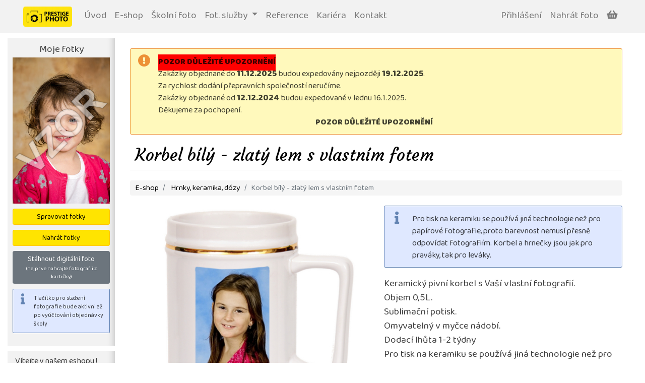

--- FILE ---
content_type: text/html; charset=UTF-8
request_url: https://www.photoprestige.cz/eshop/darkove-predmety/Hrnky-_keramika-_dozy/Korbel_bily_-_zlaty_lem/16/517/
body_size: 13259
content:
<!DOCTYPE html PUBLIC "-//W3C//DTD XHTML 1.0 Transitional//EN" "http://www.w3.org/TR/xhtml1/DTD/xhtml1-transitional.dtd">
<html xmlns='http://www.w3.org/1999/xhtml'>
<head>
	<meta http-equiv='content-type' content='text/html;charset=utf-8' />
	<!--<meta name="viewport" content="width=device-width, initial-scale=1.0">-->
	<meta name="viewport" content="width=device-width,initial-scale=1.0,maximum-scale=1.0,user-scalable=0" />
	<!--
	<title>Fotodárky, fotoalba, fotoknihy, fotokalendáře - Prestige Photo @ container</title>
	<meta name="description" content="Nabízíme fotoslužby a fotodárky online - fotografie, fotoknihy, fotokalendáře, fotopohledy a fotoobrazy, potisky keramiky a textilu" />
	<meta name="keywords" content="fotokniha, fotodárky, fotografie, potisk hrnků, potisk triček, foto, kalendáře" />
	-->
	<title>Korbel bílý - zlatý lem @ container</title>
	<meta name="description" content="Bílý korbel se zlatým lemem, potištěný vlastní fotografií. Možné je dokoupit ochranou papírovou krabičku." />
	<meta name="keywords" content="Korbel bílý, zlatý lem, korbel se zlatým lemem, pivní korbel s vlastní fotkou," />
	
	<meta http-equiv='author' content='Mindsystem;http://www.mindsystem.cz' />
	<meta name='author' content='Mindsystem;http://www.mindsystem.cz' />
	<meta name="robots" content="index,follow" />
	<meta http-equiv='content-language' content='cs' />
	<link rel='shortcut icon' type='image/x-icon' href='../../../../../../favicon.ico' />
	
	<script type='text/javascript' src='../../../../../..//js/highlight.js'></script>
	
	<!--
	<link rel='stylesheet' type='text/css' href='../../../../../..//js/jquery-ui.css' />
	<script type='text/javascript' src='../../../../../..//js/jquery-1.5.1.min.js'></script>
	<script type='text/javascript' src='../../../../../..//js/jquery-ui.min.js'></script>
	-->
	
	<!-- Font Awesome -->
	<link rel="stylesheet" href="https://use.fontawesome.com/releases/v5.5.0/css/all.css" integrity="sha384-B4dIYHKNBt8Bc12p+WXckhzcICo0wtJAoU8YZTY5qE0Id1GSseTk6S+L3BlXeVIU" crossorigin="anonymous">
	
	<!-- jQuery -->
	<script src="https://ajax.googleapis.com/ajax/libs/jquery/3.4.1/jquery.min.js"></script>
	
	<!-- jQuery UI -->
	<link rel="stylesheet" href="https://ajax.googleapis.com/ajax/libs/jqueryui/1.12.1/themes/smoothness/jquery-ui.css">
	<script src="https://ajax.googleapis.com/ajax/libs/jqueryui/1.12.1/jquery-ui.min.js"></script>
	
	<!--<script type='text/javascript' src='../../../../../..//js/json2.js'></script>
	<script type='text/javascript' src='../../../../../..//js/photo-mask.js'></script>
	<script type='text/javascript' src='../../../../../..//js/jquery.easing.1.3.js'></script>-->
	
	<script type='text/javascript' src='/js/json2.js'></script>
	<script type='text/javascript' src='/js/photo-mask.js'></script>
	<script type='text/javascript' src='/js/jquery.easing.1.3.js'></script>
	
	<!-- Cycle plugin -->
	<!--<script type="text/javascript" src="../../../../../..//js/jquery.cycle.all.js"></script>-->
	<script type="text/javascript" src="/js/jquery.cycle.all.js"></script>
	
	<!-- Bootstrap -->
	<link rel="stylesheet" href="https://stackpath.bootstrapcdn.com/bootstrap/4.4.1/css/bootstrap.min.css" integrity="sha384-Vkoo8x4CGsO3+Hhxv8T/Q5PaXtkKtu6ug5TOeNV6gBiFeWPGFN9MuhOf23Q9Ifjh" crossorigin="anonymous">
	<script src="https://stackpath.bootstrapcdn.com/bootstrap/4.4.1/js/bootstrap.min.js" integrity="sha384-wfSDF2E50Y2D1uUdj0O3uMBJnjuUD4Ih7YwaYd1iqfktj0Uod8GCExl3Og8ifwB6" crossorigin="anonymous"></script>
	
	<!-- FancyBox -->
	<link rel="stylesheet" href="https://cdn.jsdelivr.net/gh/fancyapps/fancybox@3.5.7/dist/jquery.fancybox.min.css" />
	<script src="https://cdn.jsdelivr.net/gh/fancyapps/fancybox@3.5.7/dist/jquery.fancybox.min.js"></script>
	
	<!-- Styles -->
	<!--<link rel='stylesheet' type='text/css' href='../../../../../../css/default.css.php?lang=cs' />
	<link rel='stylesheet' type='text/css' href='../../../../../../css/custom.css.php?lang=cs' />-->
	<link rel='stylesheet' type='text/css' href='/css/default.css.php?lang=cs' />
	<link rel='stylesheet' type='text/css' href='/css/custom.css.php?lang=cs' />
	
	<script type='text/javascript' src='/js/main.js?v=20200812'></script>
	
	<script type="text/javascript">
		$(document).ready(function() {
			
			if($(".akcniNabidka").length) {
				$(".cycle").cycle({
					fx	: "scrollLeft",
					speed	: 1500,
					timeout	: 5000,
					easing	: "easeOutBounce",
					delay	: -2000
				});
				
				// Animace pozadi
				function movebg() {
					
					var bannerbg	= $(".bannerbg");
					var moveLeft	= Math.random() * ($(".banner").width() - $(bannerbg).width());
					var moveTop	= Math.random() * ($(".banner").height() - $(bannerbg).height());
					
					//console.log($(".bannerbg").length,moveLeft,moveTop);
					
					var bannerbgClone = $(bannerbg).clone();
					$(bannerbgClone).appendTo(".banner").animate({
						left	: moveLeft,
						top	: moveTop,
						opacity	: 0
					},2000,function() {
						var moveLeft	= Math.random() * ($(".banner").width() - $(bannerbg).width());
						var moveTop	= Math.random() * ($(".banner").height() - $(bannerbg).height());
						$(bannerbgClone)
							.animate({
								left	: moveLeft,
								top	: moveTop,
								opacity	: 1
							},2000,function() {
								$(bannerbg).remove();
								movebg();
							})
						;
					});
				}
				movebg();
			}
		});
	</script>
	
	<script src="https://www.google.com/recaptcha/api.js" async defer></script>
	
	<!-- Global site tag (gtag.js) - Google Analytics -->
<script async src="https://www.googletagmanager.com/gtag/js?id=UA-170639420-1"></script>
<script>
  window.dataLayer = window.dataLayer || [];
  function gtag(){dataLayer.push(arguments);}
  gtag('js', new Date());

  gtag('config', 'UA-170639420-1');
</script>

<!-- Google Tag Manager -->
<script>(function(w,d,s,l,i){w[l]=w[l]||[];w[l].push({'gtm.start':
new Date().getTime(),event:'gtm.js'});var f=d.getElementsByTagName(s)[0],
j=d.createElement(s),dl=l!='dataLayer'?'&l='+l:'';j.async=true;j.src=
'https://www.googletagmanager.com/gtm.js?id='+i+dl;f.parentNode.insertBefore(j,f);
})(window,document,'script','dataLayer','GTM-KHRSB8S');</script>
<!-- End Google Tag Manager -->

<!-- Facebook Pixel Code -->
<script>
  !function(f,b,e,v,n,t,s)
  {if(f.fbq)return;n=f.fbq=function(){n.callMethod?
  n.callMethod.apply(n,arguments):n.queue.push(arguments)};
  if(!f._fbq)f._fbq=n;n.push=n;n.loaded=!0;n.version='2.0';
  n.queue=[];t=b.createElement(e);t.async=!0;
  t.src=v;s=b.getElementsByTagName(e)[0];
  s.parentNode.insertBefore(t,s)}(window, document,'script',
  'https://connect.facebook.net/en_US/fbevents.js');
  fbq('init', '2838611062931244');
  fbq('track', 'PageView');
</script>
<noscript><img height="1" width="1" style="display:none"
  src="https://www.facebook.com/tr?id=2838611062931244&ev=PageView&noscript=1"
/></noscript>
<!-- End Facebook Pixel Code -->	
</head>

<body>
	
	<!-- Bootstrap template -->
	<div id="mainContainer">
		
		<div id="headerContainer">
			
			<div class="container-fluid">
				
				<div id="navbarContainer" class="container">
					<nav class="navbar navbar-expand-lg navbar-light bg-transparent">
						
						<a class="navbar-brand" href="/">
							<img src="/img/logo-nove.png?h=40" alt="Prestigephoto logo" title="Prestigephoto s.r.o.">
						</a>
						
						<button class="navbar-toggler" type="button" data-toggle="collapse" data-target="#navbarSupportedContent" aria-controls="navbarSupportedContent" aria-expanded="false" aria-label="Toggle navigation">
							<span class="navbar-toggler-icon"></span>
						</button>
						
						<div class="collapse navbar-collapse" id="navbarSupportedContent">
							<ul class="navbar-nav mr-auto">
								
								
												<li class="nav-item ">
													<a class="nav-link" href="/">Úvod</a>
												</li>
											
												<li class="nav-item ">
													<a class="nav-link" href="/eshop">E-shop</a>
												</li>
											
												<li class="nav-item ">
													<a class="nav-link" href="/galerie">Školní foto</a>
												</li>
											
												<li class="nav-item dropdown">
													<a class="nav-link dropdown-toggle" href="#" id="navbarDropdown" role="button" data-toggle="dropdown" aria-haspopup="true" aria-expanded="false">
														Fot. služby
													</a>
													<div class="dropdown-menu" aria-labelledby="navbarDropdown">
												<a class="dropdown-item" href="/nabidka/laborator">Laboratoř</a>
											
												<a class="dropdown-item" href="/nabidka/cenik">Ceník</a>
											
												<a class="dropdown-item" href="/prezentace-v-novinach">Prezentace v novinách</a>
											<div class="dropdown-divider"></div>
												<a class="dropdown-item" href="http://www.virtualni-skoly.cz/">Virtuální prohlídky škol</a>
											
												<a class="dropdown-item" href="https://fotky.photoprestige.cz/extranet.php">Fotosběrna</a>
											
												<a class="dropdown-item" href="https://akcnifotky.photoprestige.cz">Akční fotky</a>
													</div>
												</li>
											
												<li class="nav-item ">
													<a class="nav-link" href="/eshop/references">Reference</a>
												</li>
											
												<li class="nav-item ">
													<a class="nav-link" href="/kariera">Kariéra</a>
												</li>
											
												<li class="nav-item ">
													<a class="nav-link" href="/kontakt">Kontakt</a>
												</li>
																			
								<!--<li class="nav-item dropdown">
									<a class="nav-link dropdown-toggle" href="#" id="navbarDropdown" role="button" data-toggle="dropdown" aria-haspopup="true" aria-expanded="false">
										Dropdown
									</a>
									<div class="dropdown-menu" aria-labelledby="navbarDropdown">
										<a class="dropdown-item" href="#">Action</a>
										<a class="dropdown-item" href="#">Another action</a>
										<div class="dropdown-divider"></div>
										<a class="dropdown-item" href="#">Something else here</a>
									</div>
								</li>-->
								<!--<li class="nav-item">
									<a class="nav-link disabled" href="#">Disabled</a>
								</li>-->
							</ul>
							<ul class="navbar-nav my-2 my-lg-0">
																	<!--<li class="nav-item">
										<a class="nav-link" href="javascript:;" data-fancybox="registerForm" data-src="#registerForm" id="registerFormLink">Registrace</a>
									</li>-->
									<li class="nav-item">
										<a class="nav-link" href="javascript:;" data-fancybox="loginForm" data-src="#loginForm" id="loginFormLink">Přihlášení</a>
									</li>
																<li class="nav-item">
									<!--<a class="nav-link" href="/">Školní foto</a>-->
									<a class="nav-link" href="javascript:;" data-fancybox data-src="#photoUpload">Nahrát foto</a>
								</li>
								<li class="nav-item">
									<!--<a class="nav-link" href="/">Školní foto</a>-->
									<a class="nav-link basket-link" href="/eshop/basket">
										<i class="fas fa-shopping-basket"></i>
																			</a>
								</li>
							</ul>
							<!--<form class="form-inline my-2 my-lg-0">
								<input class="form-control mr-sm-2" type="search" placeholder="Search" aria-label="Search">
								<button class="btn btn-outline-success my-2 my-sm-0" type="submit">Search</button>
							</form>-->
						</div>
					</nav>
				</div>
			</div>
		</div>
		
				
		<!-- Content container -->
		<div class="container">
			<div class="row justify-content-center"><div class="col-12 col-md-3 col-lg-2"><div id="photosEshopContainer"><div class="text-center">Moje fotky</div ><div class="photoListActive flex-square"><div><img src="../../../../../../../../../../../../storage/prev/EXAMPLES/CS-1/0.jpg" class="w-100" /><div class="img-sample"></div ></div></div ><div id="photoList" class="hidden"><div class="row"><div class="col-9"><p class="message tip small" >Ze seznamu si zvolte fotografii, se kterou chcete objednávat fotoprodukty z naší nabídky</p>
</div ><div class="col-3 text-right"><a href="/" class="btn btn-primary btn-sm" data-fancybox="" data-src="#photoUpload" >Přidat další fotky</a></div ></div ><div class="text-center"><form name="photo-select" action="/eshop/" method="post"  enctype="multipart/form-data" class="active">

<input type="image" name="photo-img" src="../../../../../../storage/prev/EXAMPLES/CS-1/0.jpg"  />
<input type="hidden" name="photo-kod" value="EXAMPLES" />
<input type="hidden" name="photo-heslo" value="CS-1" />
<input type="hidden" name="photo-select" value="true" />
</form>
</div ></div ><div class="text-center"><a href="/" class="btn btn-primary btn-sm w-100" data-fancybox="photoUpload" data-src="#photoList" >Spravovat fotky</a><p  ></p>
<a href="/" class="btn btn-primary btn-sm w-100" data-fancybox="photoUpload" data-src="#photoUpload" >Nahrát fotky</a><p  ></p>
<a href="/" class="btn btn-secondary btn-sm w-100" data-fancybox="photoDownload" data-src="#photoDownload" >Stáhnout digitální foto<br /><small>(nejprve nahrajte fotografii z kartičky)</small></a><div id="photoDownload" class="hidden"><h1 >Stáhnout digitální foto</h1>
<p class="message warning" >Stažení digitální fotografie není možné pokud nenahrajete fotografii z kartičky.</p>
<a href="/" class="btn btn-primary btn-sm w-100" data-fancybox="photoUpload" data-src="#photoList" >Spravovat fotky a nahrát foto z kartičky</a></div ><p  ></p>
<div class="message info small"><small>Tlačítko pro stažení fotografie bude aktivni až po vyúčtování objednávky školy</small></div></div ></div ><div id='menuEshopContainer'><ul class='menu'>
<li >
<a href="/eshop/special-offer/"  >Vítejte v našem eshopu !</a></li>
<li >
<a href="/eshop/darkove-predmety/ZVYHODNENE_SKOLNI_SADY/Vse/95/"  >ZVÝHODNĚNÉ ŠKOLNÍ SADY</a></li>
<li >
<a href="/eshop/darkove-predmety/KALENDARE_na_rok_2026/Vse/33/"  >KALENDÁŘE na rok 2026</a></li>
<li >
<a href="/eshop/darkove-predmety/Platno-_puzzle_a_dalsi_darky/Vse/4/"  >Plátno, puzzle a další dárky</a></li>
<li >
<a href="/eshop/darkove-predmety/Foto_na_textil/Vse/5/"  >Foto na textil</a></li>
<li >
<a href="/eshop/darkove-predmety/Hrnky-_keramika-_dozy/Vse/16/" class="active" >Hrnky, keramika, dózy</a></li>
<li >
<a href="/eshop/darkove-predmety/Pohlednice/Vse/9/"  >Pohlednice</a></li>
<li >
<a href="/eshop/darkove-predmety/Prani_a_stojanky/Vse/7/"  >Přání a stojánky</a></li>
<li >
<a href="/eshop/darkove-predmety/Klicenky_a_plysaci/Vse/93/"  >Klíčenky a plyšáci</a></li>
<li >
<a href="/eshop/darkove-predmety/Profi_fotografie_bez_ramecku/Vse/3/"  >Profi fotografie bez rámečku</a></li>
<li >
<a href="/eshop/darkove-predmety/Novinky_do_vaseho_bytu/Vse/94/"  >Novinky do vašeho bytu</a></li>
<li >
<a href='http://fotokniha.photoprestige.cz/'><strong>FOTOKNIHA</strong></a></li>
<li >
<a href='http://tablo.photoprestige.cz/'><strong>TABLO</strong></a></li>
</ul>
</div ></div ><div class="col-12 col-md-9 col-lg-10"><div id='contentContainer'><div class="message warning"><p><strong><span style="background-color: #ff0000;">POZOR DŮLEŽIT&Eacute; UPOZORNĚN&Iacute;</span></strong></p>
<p>Zak&aacute;zky objednan&eacute; do <strong>11.12.2025</strong> budou expedov&aacute;ny nejpozději <strong>19.12.2025</strong>.</p>
<p>Za rychlost dod&aacute;n&iacute; přepravn&iacute;ch společnost&iacute; neruč&iacute;me.</p>
<p>Zak&aacute;zky objednan&eacute; od <strong>12.12.2024</strong> budou expedovan&eacute; v lednu 16.1.2025.</p>
<p>Děkujeme za pochopen&iacute;.</p>
<p>&nbsp; &nbsp; &nbsp; &nbsp; &nbsp; &nbsp; &nbsp; &nbsp; &nbsp; &nbsp; &nbsp; &nbsp; &nbsp; &nbsp; &nbsp; &nbsp; &nbsp; &nbsp; &nbsp; &nbsp; &nbsp; &nbsp; &nbsp; &nbsp; &nbsp; &nbsp; &nbsp; &nbsp; &nbsp; &nbsp; &nbsp; &nbsp; &nbsp; &nbsp; &nbsp; &nbsp; &nbsp; &nbsp; &nbsp; &nbsp; &nbsp; &nbsp; &nbsp; &nbsp; &nbsp; &nbsp; &nbsp; &nbsp; &nbsp; &nbsp; &nbsp; <strong>&nbsp;&nbsp;POZOR DŮLEŽIT&Eacute; UPOZORNĚN&Iacute;</strong></p></div ><div id='artikl-highlight'><h1 >Korbel bílý - zlatý lem s vlastním fotem </h1>
		<nav aria-label="breadcrumb">
			<ol class="breadcrumb breadcrumb-transparent">
				<li class="breadcrumb-item">
					<a href="/eshop/"  >E-shop</a>				</li>
				<li class="breadcrumb-item">
					<a href="/eshop/darkove-predmety/Hrnky-_keramika-_dozy/Vse/16/"  >Hrnky, keramika, dózy</a>				</li>
				<li class="breadcrumb-item active" aria-current="page">Korbel bílý - zlatý lem s vlastním fotem </li>
			</ol>
		</nav>
		<div class="row"><div class="col-12 col-md-6"><img src="../../../../../../storage/prev/EXAMPLES/CS-1/517.jpg" alt="Tisk na keramiku - korbel napivo - zlatý lem" class='w-100'title="Tisk na keramiku - korbel napivo - zlatý lem" /></div ><div class="col-12 col-md-6"><p class="message info" >Pro tisk na keramiku se používá jiná technologie než pro papírové fotografie, proto barevnost nemusí přesně odpovídat fotografiím. Korbel a hrnečky  jsou jak pro praváky, tak pro leváky.
</p>
<p class='description' >Keramický pivní korbel s Vaší vlastní fotografií.
<br /> Objem 0,5L. <br />
Sublimační potisk. <br />
Omyvatelný v myčce nádobí.
<br />
Dodací lhůta 1-2 týdny
<br />
Pro tisk na keramiku se používá jiná technologie než pro papírové fotografie, proto barevnost nemusí přesně odpovídat fotografiím. </p>
<form name="basket-add" action="/eshop/basket/add/" method="post"  enctype="multipart/form-data" >


							<script type='text/javascript' src='../../../../../../js/dynamic-option-list.js'></script>
							<noscript>Zboží nelze objednat pokud nezapnete v prohlížeči podporu JavaScriptu.</noscript>
							<script type='text/javascript'>
							$(document).ready(function() {
								document.getElementById('options').style.display = 'block';
								window.onload = function( ){initDynamicOptionLists();};
							})
							var dol = new DynamicOptionList();
</script>
<div class="row"><div class="col-7"><div id='options' class='options' style='display:none;'></div ></div ><div class="col-5 text-right"><div class="eshopItemPrice text-larger">405,00&nbsp;Kč</div ><input type="hidden" name="artikl_id" value="517" />
<input type="hidden" name="artikl_nazev" value="Korbel bílý - zlatý lem s vlastním fotem " />
<input type="text" name="kusu" value="1" size=1 />
<input type="hidden" name="return-category" value="16" />
<input type="hidden" name="return-script" value="darkove-predmety" />
<a href="#photoUpload" class="btn btn-primary" data-fancybox>Objednat</a></div ></div ></form>

							<script type='text/javascript' src='../../../../../../js/dynamic-option-list.js'></script>
							<noscript>Zboží nelze objednat pokud nezapnete v prohlížeči podporu JavaScriptu.</noscript>
							<script type='text/javascript'>
							$(document).ready(function() {
								document.getElementById('options').style.display = 'block';
								window.onload = function( ){initDynamicOptionLists();};
							})
							var dol = new DynamicOptionList();
</script>
</div ></div ><hr /><table >
</table>
</div ><div id='artikl-list'><div class="artikl-list-wrapper"><h2 >Související produkty</h2>
<div class="row"><div class="col-12 col-sm-6 col-lg-4 col-xl-3 eshopItem"><div class="eshopItemProductCode">Kód produktu: 3207</div ><div class="eshopItemPreview"><a href="/eshop/darkove-predmety/Hrnky-_keramika-_dozy/Hrnek_bily_s_vlastnim_fotem_/16/18/"  ><img src="../../../../../../../../../../../../img/loader.gif" alt="Hrnek s fotkou - bílý"
										title="Hrnek s fotkou - bílý"
										class="img-lazyload"
										data-lazyload="../../../../../../php/lazyloadpreview.php?id=18"
										 /></a></div ><div class="eshopItemDescription"><div class="eshopItemTitle"><a href="/eshop/darkove-predmety/Hrnky-_keramika-_dozy/Hrnek_bily_s_vlastnim_fotem_/16/18/"  >Hrnek bílý s vlastním fotem </a></div >Hrnek bílý o objemu 250ml.  Tiskneme 2 obrázky na hrnek, vhodné pro praváky i leváky. Omyvatelný v myčce nádobí. Sublimační fotografický potisk. N ...</div ><div class="row"><div class="col-6"><div class="eshopItemPrice">210,00&nbsp;Kč</div ></div ><div class="col-6 text-right"><div class="eshopItemButtonBox"><a href="/eshop/darkove-predmety/Hrnky-_keramika-_dozy/Hrnek_bily_s_vlastnim_fotem_/16/18/" class="btn btn-primary" >Objednat</a></div ></div ></div ></div ><div class="col-12 col-sm-6 col-lg-4 col-xl-3 eshopItem"><div class="eshopItemProductCode">Kód produktu: 1900</div ><div class="eshopItemPreview"><a href="/eshop/darkove-predmety/Hrnky-_keramika-_dozy/BIG_mega_hrnek_600ML/16/2380/"  ><img src="../../../../../../../../../../../../img/loader.gif" alt=''
										
										class="img-lazyload"
										data-lazyload="../../../../../../php/lazyloadpreview.php?id=2380"
										 /></a></div ><div class="eshopItemDescription"><div class="eshopItemTitle"><a href="/eshop/darkove-predmety/Hrnky-_keramika-_dozy/BIG_mega_hrnek_600ML/16/2380/"  >BIG mega hrnek 600ML</a></div >Bílý a MEGA velký lesklý keramický hrnek, vhodný pro potisk vlastním obrázkem nebo fotografií. Hrnek průměr 100 / výška 115 mm, objem 600 ml.. Omy ...</div ><div class="row"><div class="col-6"><div class="eshopItemPrice">369,00&nbsp;Kč</div ></div ><div class="col-6 text-right"><div class="eshopItemButtonBox"><a href="/eshop/darkove-predmety/Hrnky-_keramika-_dozy/BIG_mega_hrnek_600ML/16/2380/" class="btn btn-primary" >Objednat</a></div ></div ></div ></div ><div class="col-12 col-sm-6 col-lg-4 col-xl-3 eshopItem"><div class="eshopItemProductCode">Kód produktu: 2458</div ><div class="eshopItemPreview"><a href="/eshop/darkove-predmety/Hrnky-_keramika-_dozy/BIG_vesnicka/16/2439/"  ><img src="../../../../../../../../../../../../img/loader.gif" alt=''
										
										class="img-lazyload"
										data-lazyload="../../../../../../php/lazyloadpreview.php?id=2439"
										 /></a></div ><div class="eshopItemDescription"><div class="eshopItemTitle"><a href="/eshop/darkove-predmety/Hrnky-_keramika-_dozy/BIG_vesnicka/16/2439/"  >BIG vesnička</a></div >Bílý a MEGA velký lesklý keramický hrnek, vhodný pro potisk vlastním obrázkem nebo fotografií. Hrnek průměr 100 / výška 115 mm, objem 600 ml.. Omy ...</div ><div class="row"><div class="col-6"><div class="eshopItemPrice">405,00&nbsp;Kč</div ></div ><div class="col-6 text-right"><div class="eshopItemButtonBox"><a href="/eshop/darkove-predmety/Hrnky-_keramika-_dozy/BIG_vesnicka/16/2439/" class="btn btn-primary" >Objednat</a></div ></div ></div ></div ><div class="col-12 col-sm-6 col-lg-4 col-xl-3 eshopItem"><div class="eshopItemProductCode">Kód produktu: 2759</div ><div class="eshopItemPreview"><a href="/eshop/darkove-predmety/Hrnky-_keramika-_dozy/Hrnek_-_vanocni_ozdoba/16/2262/"  ><img src="../../../../../../../../../../../../img/loader.gif" alt=''
										
										class="img-lazyload"
										data-lazyload="../../../../../../php/lazyloadpreview.php?id=2262"
										 /></a></div ><div class="eshopItemDescription"><div class="eshopItemTitle"><a href="/eshop/darkove-predmety/Hrnky-_keramika-_dozy/Hrnek_-_vanocni_ozdoba/16/2262/"  >Hrnek - vánoční ozdoba</a></div >Designový vánoční hrnek s motivem vánoční ozdoby ozdobí každou domácnost a udělá radost vašim blízkým. Hrnek má objem 250 ml.  </div ><div class="row"><div class="col-6"><div class="eshopItemPrice">315,00&nbsp;Kč</div ></div ><div class="col-6 text-right"><div class="eshopItemButtonBox"><a href="/eshop/darkove-predmety/Hrnky-_keramika-_dozy/Hrnek_-_vanocni_ozdoba/16/2262/" class="btn btn-primary" >Objednat</a></div ></div ></div ></div ><div class="col-12 col-sm-6 col-lg-4 col-xl-3 eshopItem"><div class="eshopItemProductCode">Kód produktu: 2458</div ><div class="eshopItemPreview"><a href="/eshop/darkove-predmety/Hrnky-_keramika-_dozy/Hrnek_Latte/16/2441/"  ><img src="../../../../../../../../../../../../img/loader.gif" alt=''
										
										class="img-lazyload"
										data-lazyload="../../../../../../php/lazyloadpreview.php?id=2441"
										 /></a></div ><div class="eshopItemDescription"><div class="eshopItemTitle"><a href="/eshop/darkove-predmety/Hrnky-_keramika-_dozy/Hrnek_Latte/16/2441/"  >Hrnek Latte</a></div >Velký keramický latte hrnek, vhodný pro potisk vlastním obrázkem nebo fotografií. Hrnek průměr 62-92 / výška 154 mm. Omyvatelný v myčce nádobí. 
 ...</div ><div class="row"><div class="col-6"><div class="eshopItemPrice">405,00&nbsp;Kč</div ></div ><div class="col-6 text-right"><div class="eshopItemButtonBox"><a href="/eshop/darkove-predmety/Hrnky-_keramika-_dozy/Hrnek_Latte/16/2441/" class="btn btn-primary" >Objednat</a></div ></div ></div ></div ><div class="col-12 col-sm-6 col-lg-4 col-xl-3 eshopItem"><div class="eshopItemProductCode">Kód produktu: 2467</div ><div class="eshopItemPreview"><a href="/eshop/darkove-predmety/Hrnky-_keramika-_dozy/Svicen_s_motivem_stromecky_na_cajovou_svicku./16/2383/"  ><img src="../../../../../../../../../../../../img/loader.gif" alt=''
										
										class="img-lazyload"
										data-lazyload="../../../../../../php/lazyloadpreview.php?id=2383"
										 /></a></div ><div class="eshopItemDescription"><div class="eshopItemTitle"><a href="/eshop/darkove-predmety/Hrnky-_keramika-_dozy/Svicen_s_motivem_stromecky_na_cajovou_svicku./16/2383/"  >Svícen s motivem stromečky na čajovou svíčku.</a></div >Matný skleněný  svícen s motivem stromečky na čajovou svíčku. Svícen je ideální pro dlouhé zimní večery,
pro navození příjemné domácí atmosféry n ...</div ><div class="row"><div class="col-6"><div class="eshopItemPrice">340,00&nbsp;Kč</div ></div ><div class="col-6 text-right"><div class="eshopItemButtonBox"><a href="/eshop/darkove-predmety/Hrnky-_keramika-_dozy/Svicen_s_motivem_stromecky_na_cajovou_svicku./16/2383/" class="btn btn-primary" >Objednat</a></div ></div ></div ></div ><div class="col-12 col-sm-6 col-lg-4 col-xl-3 eshopItem"><div class="eshopItemProductCode">Kód produktu: 2467</div ><div class="eshopItemPreview"><a href="/eshop/darkove-predmety/Hrnky-_keramika-_dozy/Svicen_s_motivem_zimni_vesnicky_/16/2384/"  ><img src="../../../../../../../../../../../../img/loader.gif" alt=''
										
										class="img-lazyload"
										data-lazyload="../../../../../../php/lazyloadpreview.php?id=2384"
										 /></a></div ><div class="eshopItemDescription"><div class="eshopItemTitle"><a href="/eshop/darkove-predmety/Hrnky-_keramika-_dozy/Svicen_s_motivem_zimni_vesnicky_/16/2384/"  >Svícen s motivem zimní vesničky </a></div >Matný skleněný  svícen s motivem zimní vesničky na čajovou svíčku. Svícen je ideální pro dlouhé zimní večery,
pro navození příjemné domácí atmosf ...</div ><div class="row"><div class="col-6"><div class="eshopItemPrice">340,00&nbsp;Kč</div ></div ><div class="col-6 text-right"><div class="eshopItemButtonBox"><a href="/eshop/darkove-predmety/Hrnky-_keramika-_dozy/Svicen_s_motivem_zimni_vesnicky_/16/2384/" class="btn btn-primary" >Objednat</a></div ></div ></div ></div ><div class="col-12 col-sm-6 col-lg-4 col-xl-3 eshopItem"><div class="eshopItemProductCode">Kód produktu: 2759</div ><div class="eshopItemPreview"><a href="/eshop/darkove-predmety/Hrnky-_keramika-_dozy/Hrnek_bily_Merry_Christmas_s_vlastnim_fotem_/16/2001/"  ><img src="../../../../../../../../../../../../img/loader.gif" alt=''
										
										class="img-lazyload"
										data-lazyload="../../../../../../php/lazyloadpreview.php?id=2001"
										 /></a></div ><div class="eshopItemDescription"><div class="eshopItemTitle"><a href="/eshop/darkove-predmety/Hrnky-_keramika-_dozy/Hrnek_bily_Merry_Christmas_s_vlastnim_fotem_/16/2001/"  >Hrnek bílý Merry Christmas s vlastním fotem </a></div >Bílý lesklý keramický hrnek s dekorem Merry Christmas. Hrnek má potištěné ouško a vnitřek ve vánočním stylu. Objem 250ml.
Tiskneme 2 obrázky na h ...</div ><div class="row"><div class="col-6"><div class="eshopItemPrice">315,00&nbsp;Kč</div ></div ><div class="col-6 text-right"><div class="eshopItemButtonBox"><a href="/eshop/darkove-predmety/Hrnky-_keramika-_dozy/Hrnek_bily_Merry_Christmas_s_vlastnim_fotem_/16/2001/" class="btn btn-primary" >Objednat</a></div ></div ></div ></div ><div class="col-12 col-sm-6 col-lg-4 col-xl-3 eshopItem"><div class="eshopItemProductCode">Kód produktu: 2759</div ><div class="eshopItemPreview"><a href="/eshop/darkove-predmety/Hrnky-_keramika-_dozy/Hrnek_detsky_-_Espresso/16/2381/"  ><img src="../../../../../../../../../../../../img/loader.gif" alt=''
										
										class="img-lazyload"
										data-lazyload="../../../../../../php/lazyloadpreview.php?id=2381"
										 /></a></div ><div class="eshopItemDescription"><div class="eshopItemTitle"><a href="/eshop/darkove-predmety/Hrnky-_keramika-_dozy/Hrnek_detsky_-_Espresso/16/2381/"  >Hrnek dětský - Espresso</a></div >Elegantní malý bílý keramický hrnek, je oblíbený jako dětský hrnek a mezi dospělými díky tvaru a rozměru také jako espresso hrnek na kávu. Hrnek j ...</div ><div class="row"><div class="col-6"><div class="eshopItemPrice">315,00&nbsp;Kč</div ></div ><div class="col-6 text-right"><div class="eshopItemButtonBox"><a href="/eshop/darkove-predmety/Hrnky-_keramika-_dozy/Hrnek_detsky_-_Espresso/16/2381/" class="btn btn-primary" >Objednat</a></div ></div ></div ></div ><div class="col-12 col-sm-6 col-lg-4 col-xl-3 eshopItem"><div class="eshopItemProductCode">Kód produktu: 2759</div ><div class="eshopItemPreview"><a href="/eshop/darkove-predmety/Hrnky-_keramika-_dozy/Hrnek_Max_-_barevny_vnitrek_s_vlastnim_fotem__/16/1828/"  ><img src="../../../../../../../../../../../../img/loader.gif" alt="Hrnek barevný MAX - různé druhy"
										title="Hrnek barevný MAX - různé druhy"
										class="img-lazyload"
										data-lazyload="../../../../../../php/lazyloadpreview.php?id=1828"
										 /></a></div ><div class="eshopItemDescription"><div class="eshopItemTitle"><a href="/eshop/darkove-predmety/Hrnky-_keramika-_dozy/Hrnek_Max_-_barevny_vnitrek_s_vlastnim_fotem__/16/1828/"  >Hrnek Max - barevný vnitřek s vlastním fotem  </a></div >Hrnek Max s barevným vnitřkem a uchem k potisku fotografií, grafikou a textem. Výška 115 mm, průměr 85 mm   Omyvatelný v myčce nádobí.  

Potisk ...</div ><div class="row"><div class="col-6"><div class="eshopItemPrice">315,00&nbsp;Kč</div ></div ><div class="col-6 text-right"><div class="eshopItemButtonBox"><a href="/eshop/darkove-predmety/Hrnky-_keramika-_dozy/Hrnek_Max_-_barevny_vnitrek_s_vlastnim_fotem__/16/1828/" class="btn btn-primary" >Objednat</a></div ></div ></div ></div ><div class="col-12 col-sm-6 col-lg-4 col-xl-3 eshopItem"><div class="eshopItemProductCode">Kód produktu: 2759</div ><div class="eshopItemPreview"><a href="/eshop/darkove-predmety/Hrnky-_keramika-_dozy/Hrnek_s_barevnym_vnitrkem_-_ruzne_barvy_s_vlastnim_fotem_/16/429/"  ><img src="../../../../../../../../../../../../img/loader.gif" alt="Tisk na keramiku - hrnek - barevný okraj"
										title="Tisk na keramiku - hrnek - barevný okraj"
										class="img-lazyload"
										data-lazyload="../../../../../../php/lazyloadpreview.php?id=429"
										 /></a></div ><div class="eshopItemDescription"><div class="eshopItemTitle"><a href="/eshop/darkove-predmety/Hrnky-_keramika-_dozy/Hrnek_s_barevnym_vnitrkem_-_ruzne_barvy_s_vlastnim_fotem_/16/429/"  >Hrnek s barevným vnitřkem - různé barvy s vlastním fotem </a></div >Hrnek s barevným okrajem a ouškem , výška 95 mm, průměr 80 mm, objem 250 ml 
Dodací lhůta 1-2 týdny 

Pro tisk na keramiku se používá jiná tech ...</div ><div class="row"><div class="col-6"><div class="eshopItemPrice">315,00&nbsp;Kč</div ></div ><div class="col-6 text-right"><div class="eshopItemButtonBox"><a href="/eshop/darkove-predmety/Hrnky-_keramika-_dozy/Hrnek_s_barevnym_vnitrkem_-_ruzne_barvy_s_vlastnim_fotem_/16/429/" class="btn btn-primary" >Objednat</a></div ></div ></div ></div ><div class="col-12 col-sm-6 col-lg-4 col-xl-3 eshopItem"><div class="eshopItemProductCode">Kód produktu: 2771</div ><div class="eshopItemPreview"><a href="/eshop/darkove-predmety/Hrnky-_keramika-_dozy/Kuchynske_prkenko_sklenene_male_s_vlastnim_fotem_/16/1894/"  ><img src="../../../../../../../../../../../../img/loader.gif" alt=''
										
										class="img-lazyload"
										data-lazyload="../../../../../../php/lazyloadpreview.php?id=1894"
										 /></a></div ><div class="eshopItemDescription"><div class="eshopItemTitle"><a href="/eshop/darkove-predmety/Hrnky-_keramika-_dozy/Kuchynske_prkenko_sklenene_male_s_vlastnim_fotem_/16/1894/"  >Kuchyňské prkénko skleněné malé s vlastním fotem </a></div >Skleněné prkénko do kuchyně s vlastní fotografií. Hezký způsob, jak mít fotografie vašich blízkých, nebo oblíbený obrázek stále na očích a to neje ...</div ><div class="row"><div class="col-6"><div class="eshopItemPrice">349,00&nbsp;Kč</div ></div ><div class="col-6 text-right"><div class="eshopItemButtonBox"><a href="/eshop/darkove-predmety/Hrnky-_keramika-_dozy/Kuchynske_prkenko_sklenene_male_s_vlastnim_fotem_/16/1894/" class="btn btn-primary" >Objednat</a></div ></div ></div ></div ><div class="col-12 col-sm-6 col-lg-4 col-xl-3 eshopItem"><div class="eshopItemProductCode">Kód produktu: 1848</div ><div class="eshopItemPreview"><a href="/eshop/darkove-predmety/Hrnky-_keramika-_dozy/Plechacek/16/2257/"  ><img src="../../../../../../../../../../../../img/loader.gif" alt=''
										
										class="img-lazyload"
										data-lazyload="../../../../../../php/lazyloadpreview.php?id=2257"
										 /></a></div ><div class="eshopItemDescription"><div class="eshopItemTitle"><a href="/eshop/darkove-predmety/Hrnky-_keramika-_dozy/Plechacek/16/2257/"  >Plecháček</a></div >Připomeňte si nostalgické časy z táborů, kde nesměl chybět "plecháček", který vydržel každé nešetrné zacházení.
Nostalgický plechový hrnek o prům ...</div ><div class="row"><div class="col-6"><div class="eshopItemPrice">370,00&nbsp;Kč</div ></div ><div class="col-6 text-right"><div class="eshopItemButtonBox"><a href="/eshop/darkove-predmety/Hrnky-_keramika-_dozy/Plechacek/16/2257/" class="btn btn-primary" >Objednat</a></div ></div ></div ></div ><div class="col-12 col-sm-6 col-lg-4 col-xl-3 eshopItem"><div class="eshopItemProductCode">Kód produktu: 2458</div ><div class="eshopItemPreview"><a href="/eshop/darkove-predmety/Hrnky-_keramika-_dozy/BIG_mega_hrnek_modre_kvety/16/2438/"  ><img src="../../../../../../../../../../../../img/loader.gif" alt=''
										
										class="img-lazyload"
										data-lazyload="../../../../../../php/lazyloadpreview.php?id=2438"
										 /></a></div ><div class="eshopItemDescription"><div class="eshopItemTitle"><a href="/eshop/darkove-predmety/Hrnky-_keramika-_dozy/BIG_mega_hrnek_modre_kvety/16/2438/"  >BIG mega hrnek modré květy</a></div > 	Bílý a MEGA velký lesklý keramický hrnek, vhodný pro potisk vlastním obrázkem nebo fotografií. Hrnek průměr 100 / výška 115 mm, objem 600 ml.. O ...</div ><div class="row"><div class="col-6"><div class="eshopItemPrice">405,00&nbsp;Kč</div ></div ><div class="col-6 text-right"><div class="eshopItemButtonBox"><a href="/eshop/darkove-predmety/Hrnky-_keramika-_dozy/BIG_mega_hrnek_modre_kvety/16/2438/" class="btn btn-primary" >Objednat</a></div ></div ></div ></div ><div class="col-12 col-sm-6 col-lg-4 col-xl-3 eshopItem"><div class="eshopItemProductCode">Kód produktu: 2759</div ><div class="eshopItemPreview"><a href="/eshop/darkove-predmety/Hrnky-_keramika-_dozy/Hrnek_abeceda/16/2275/"  ><img src="../../../../../../../../../../../../img/loader.gif" alt=''
										
										class="img-lazyload"
										data-lazyload="../../../../../../php/lazyloadpreview.php?id=2275"
										 /></a></div ><div class="eshopItemDescription"><div class="eshopItemTitle"><a href="/eshop/darkove-predmety/Hrnky-_keramika-_dozy/Hrnek_abeceda/16/2275/"  >Hrnek abeceda</a></div >Hrnek abeceda s vlastní fotografií, potěší každého prvňáčka. Hrnek s objemem 250ml je vhodný pro praváky i leváky a navíc je omyvatelný v myčce ná ...</div ><div class="row"><div class="col-6"><div class="eshopItemPrice">315,00&nbsp;Kč</div ></div ><div class="col-6 text-right"><div class="eshopItemButtonBox"><a href="/eshop/darkove-predmety/Hrnky-_keramika-_dozy/Hrnek_abeceda/16/2275/" class="btn btn-primary" >Objednat</a></div ></div ></div ></div ><div class="col-12 col-sm-6 col-lg-4 col-xl-3 eshopItem"><div class="eshopItemProductCode">Kód produktu: 2759</div ><div class="eshopItemPreview"><a href="/eshop/darkove-predmety/Hrnky-_keramika-_dozy/Hrnek_balonky/16/2264/"  ><img src="../../../../../../../../../../../../img/loader.gif" alt=''
										
										class="img-lazyload"
										data-lazyload="../../../../../../php/lazyloadpreview.php?id=2264"
										 /></a></div ><div class="eshopItemDescription"><div class="eshopItemTitle"><a href="/eshop/darkove-predmety/Hrnky-_keramika-_dozy/Hrnek_balonky/16/2264/"  >Hrnek balonky</a></div >Hrnek s motivem balonků potěší každého oslavence. Hrnek má objem 250 ml. </div ><div class="row"><div class="col-6"><div class="eshopItemPrice">315,00&nbsp;Kč</div ></div ><div class="col-6 text-right"><div class="eshopItemButtonBox"><a href="/eshop/darkove-predmety/Hrnky-_keramika-_dozy/Hrnek_balonky/16/2264/" class="btn btn-primary" >Objednat</a></div ></div ></div ></div ><div class="col-12 col-sm-6 col-lg-4 col-xl-3 eshopItem"><div class="eshopItemProductCode">Kód produktu: 2759</div ><div class="eshopItemPreview"><a href="/eshop/darkove-predmety/Hrnky-_keramika-_dozy/Hrnek_bily_LOVE_s_vlastnim_fotem_/16/1995/"  ><img src="../../../../../../../../../../../../img/loader.gif" alt=''
										
										class="img-lazyload"
										data-lazyload="../../../../../../php/lazyloadpreview.php?id=1995"
										 /></a></div ><div class="eshopItemDescription"><div class="eshopItemTitle"><a href="/eshop/darkove-predmety/Hrnky-_keramika-_dozy/Hrnek_bily_LOVE_s_vlastnim_fotem_/16/1995/"  >Hrnek bílý LOVE s vlastním fotem </a></div >Bílý lesklý keramický hrnek s dekorem LOVE. Hrnek má potištěné ouško a vnitřek v zamilovaném stylu. Objem 250ml.  Tiskneme 2 obrázky na hrnek, vho ...</div ><div class="row"><div class="col-6"><div class="eshopItemPrice">315,00&nbsp;Kč</div ></div ><div class="col-6 text-right"><div class="eshopItemButtonBox"><a href="/eshop/darkove-predmety/Hrnky-_keramika-_dozy/Hrnek_bily_LOVE_s_vlastnim_fotem_/16/1995/" class="btn btn-primary" >Objednat</a></div ></div ></div ></div ><div class="col-12 col-sm-6 col-lg-4 col-xl-3 eshopItem"><div class="eshopItemProductCode">Kód produktu: 2759</div ><div class="eshopItemPreview"><a href="/eshop/darkove-predmety/Hrnky-_keramika-_dozy/Hrnek_bily_narozeninovy_s_vlastnim_fotem_/16/1997/"  ><img src="../../../../../../../../../../../../img/loader.gif" alt=''
										
										class="img-lazyload"
										data-lazyload="../../../../../../php/lazyloadpreview.php?id=1997"
										 /></a></div ><div class="eshopItemDescription"><div class="eshopItemTitle"><a href="/eshop/darkove-predmety/Hrnky-_keramika-_dozy/Hrnek_bily_narozeninovy_s_vlastnim_fotem_/16/1997/"  >Hrnek bílý narozeninový s vlastním fotem </a></div >Bílý lesklý keramický hrnek s dekorem narozeniny. Hrnek má potištěné ouško a vnitřek v narozeninovém stylu. Objem 250ml.  Tiskneme 2 obrázky na hr ...</div ><div class="row"><div class="col-6"><div class="eshopItemPrice">315,00&nbsp;Kč</div ></div ><div class="col-6 text-right"><div class="eshopItemButtonBox"><a href="/eshop/darkove-predmety/Hrnky-_keramika-_dozy/Hrnek_bily_narozeninovy_s_vlastnim_fotem_/16/1997/" class="btn btn-primary" >Objednat</a></div ></div ></div ></div ><div class="col-12 col-sm-6 col-lg-4 col-xl-3 eshopItem"><div class="eshopItemProductCode">Kód produktu: 2759</div ><div class="eshopItemPreview"><a href="/eshop/darkove-predmety/Hrnky-_keramika-_dozy/Hrnek_bily_Petit/16/2366/"  ><img src="../../../../../../../../../../../../img/loader.gif" alt=''
										
										class="img-lazyload"
										data-lazyload="../../../../../../php/lazyloadpreview.php?id=2366"
										 /></a></div ><div class="eshopItemDescription"><div class="eshopItemTitle"><a href="/eshop/darkove-predmety/Hrnky-_keramika-_dozy/Hrnek_bily_Petit/16/2366/"  >Hrnek bílý Petit</a></div >Hrnek bílý Petit – zaoblené dno – jemný vzhled – 250ml
Tiskneme 2 obrázky na hrnek, vhodné pro praváky i leváky. Omyvatelný v myčce nádobí. Subli ...</div ><div class="row"><div class="col-6"><div class="eshopItemPrice">315,00&nbsp;Kč</div ></div ><div class="col-6 text-right"><div class="eshopItemButtonBox"><a href="/eshop/darkove-predmety/Hrnky-_keramika-_dozy/Hrnek_bily_Petit/16/2366/" class="btn btn-primary" >Objednat</a></div ></div ></div ></div ><div class="col-12 col-sm-6 col-lg-4 col-xl-3 eshopItem"><div class="eshopItemProductCode">Kód produktu: 2759</div ><div class="eshopItemPreview"><a href="/eshop/darkove-predmety/Hrnky-_keramika-_dozy/Hrnek_bily_Thank_You_s_vlastnim_fotem_/16/1999/"  ><img src="../../../../../../../../../../../../img/loader.gif" alt=''
										
										class="img-lazyload"
										data-lazyload="../../../../../../php/lazyloadpreview.php?id=1999"
										 /></a></div ><div class="eshopItemDescription"><div class="eshopItemTitle"><a href="/eshop/darkove-predmety/Hrnky-_keramika-_dozy/Hrnek_bily_Thank_You_s_vlastnim_fotem_/16/1999/"  >Hrnek bílý Thank You s vlastním fotem </a></div >Bílý lesklý keramický hrnek s dekorem THANK YOU. Hrnek má potištěné ouško a vnitřek v thank you stylu.Objem 250ml.  Tiskneme 2 obrázky na hrnek, v ...</div ><div class="row"><div class="col-6"><div class="eshopItemPrice">315,00&nbsp;Kč</div ></div ><div class="col-6 text-right"><div class="eshopItemButtonBox"><a href="/eshop/darkove-predmety/Hrnky-_keramika-_dozy/Hrnek_bily_Thank_You_s_vlastnim_fotem_/16/1999/" class="btn btn-primary" >Objednat</a></div ></div ></div ></div ><div class="col-12 col-sm-6 col-lg-4 col-xl-3 eshopItem"><div class="eshopItemProductCode">Kód produktu: 2458</div ><div class="eshopItemPreview"><a href="/eshop/darkove-predmety/Hrnky-_keramika-_dozy/Hrnek_Latte_Cumacky/16/2443/"  ><img src="../../../../../../../../../../../../img/loader.gif" alt=''
										
										class="img-lazyload"
										data-lazyload="../../../../../../php/lazyloadpreview.php?id=2443"
										 /></a></div ><div class="eshopItemDescription"><div class="eshopItemTitle"><a href="/eshop/darkove-predmety/Hrnky-_keramika-_dozy/Hrnek_Latte_Cumacky/16/2443/"  >Hrnek Latte Čumáčky</a></div >Velký keramický latte hrnek, s hezkým čumáčkovým motivem kde můžete vložit fotografie z obou stran za stejnou cenu. Hrnek průměr 62-92 / výška 154 ...</div ><div class="row"><div class="col-6"><div class="eshopItemPrice">405,00&nbsp;Kč</div ></div ><div class="col-6 text-right"><div class="eshopItemButtonBox"><a href="/eshop/darkove-predmety/Hrnky-_keramika-_dozy/Hrnek_Latte_Cumacky/16/2443/" class="btn btn-primary" >Objednat</a></div ></div ></div ></div ><div class="col-12 col-sm-6 col-lg-4 col-xl-3 eshopItem"><div class="eshopItemProductCode">Kód produktu: 2759</div ><div class="eshopItemPreview"><a href="/eshop/darkove-predmety/Hrnky-_keramika-_dozy/Hrnek_s_rukojeti_srdce_-_ruzne_barvy_s_vlastnim_fotem_/16/2188/"  ><img src="../../../../../../../../../../../../img/loader.gif" alt=''
										
										class="img-lazyload"
										data-lazyload="../../../../../../php/lazyloadpreview.php?id=2188"
										 /></a></div ><div class="eshopItemDescription"><div class="eshopItemTitle"><a href="/eshop/darkove-predmety/Hrnky-_keramika-_dozy/Hrnek_s_rukojeti_srdce_-_ruzne_barvy_s_vlastnim_fotem_/16/2188/"  >Hrnek s rukojetí srdce - různé barvy s vlastním fotem </a></div >Hrnek s  rukojetí srdce a barevným vnitřkem. Potisk vlastním obrázkem nebo fotografií, vhodný fotodárek pro každou příležitost. foto-hrnek průměr  ...</div ><div class="row"><div class="col-6"><div class="eshopItemPrice">315,00&nbsp;Kč</div ></div ><div class="col-6 text-right"><div class="eshopItemButtonBox"><a href="/eshop/darkove-predmety/Hrnky-_keramika-_dozy/Hrnek_s_rukojeti_srdce_-_ruzne_barvy_s_vlastnim_fotem_/16/2188/" class="btn btn-primary" >Objednat</a></div ></div ></div ></div ><div class="col-12 col-sm-6 col-lg-4 col-xl-3 eshopItem"><div class="eshopItemProductCode">Kód produktu: 2458</div ><div class="eshopItemPreview"><a href="/eshop/darkove-predmety/Hrnky-_keramika-_dozy/BIG_mega_hrnek_-_kvetiny/16/2433/"  ><img src="../../../../../../../../../../../../img/loader.gif" alt=''
										
										class="img-lazyload"
										data-lazyload="../../../../../../php/lazyloadpreview.php?id=2433"
										 /></a></div ><div class="eshopItemDescription"><div class="eshopItemTitle"><a href="/eshop/darkove-predmety/Hrnky-_keramika-_dozy/BIG_mega_hrnek_-_kvetiny/16/2433/"  >BIG mega hrnek - květiny</a></div >Bílý a MEGA velký lesklý keramický hrnek, vhodný pro potisk vlastním obrázkem nebo fotografií. Hrnek průměr 100 / výška 115 mm, objem 600 ml.. Omy ...</div ><div class="row"><div class="col-6"><div class="eshopItemPrice">405,00&nbsp;Kč</div ></div ><div class="col-6 text-right"><div class="eshopItemButtonBox"><a href="/eshop/darkove-predmety/Hrnky-_keramika-_dozy/BIG_mega_hrnek_-_kvetiny/16/2433/" class="btn btn-primary" >Objednat</a></div ></div ></div ></div ><div class="col-12 col-sm-6 col-lg-4 col-xl-3 eshopItem"><div class="eshopItemProductCode">Kód produktu: 2759</div ><div class="eshopItemPreview"><a href="/eshop/darkove-predmety/Hrnky-_keramika-_dozy/Hrnek_-_kvety/16/2268/"  ><img src="../../../../../../../../../../../../img/loader.gif" alt=''
										
										class="img-lazyload"
										data-lazyload="../../../../../../php/lazyloadpreview.php?id=2268"
										 /></a></div ><div class="eshopItemDescription"><div class="eshopItemTitle"><a href="/eshop/darkove-predmety/Hrnky-_keramika-_dozy/Hrnek_-_kvety/16/2268/"  >Hrnek - květy</a></div >Designový keramický hrnek s motivem květů udělá radost všem ženám, které mají rády neotřelé vzory. Hrnek s objemem 250 ml je tak výborným dárkem p ...</div ><div class="row"><div class="col-6"><div class="eshopItemPrice">315,00&nbsp;Kč</div ></div ><div class="col-6 text-right"><div class="eshopItemButtonBox"><a href="/eshop/darkove-predmety/Hrnky-_keramika-_dozy/Hrnek_-_kvety/16/2268/" class="btn btn-primary" >Objednat</a></div ></div ></div ></div ><div class="col-12 col-sm-6 col-lg-4 col-xl-3 eshopItem"><div class="eshopItemProductCode">Kód produktu: 2759</div ><div class="eshopItemPreview"><a href="/eshop/darkove-predmety/Hrnky-_keramika-_dozy/Hrnek_MAGIC_-_ruzne_barvy_s_vlastnim_fotem_/16/2392/"  ><img src="../../../../../../../../../../../../img/loader.gif" alt="tisk na keramiku - hrnek magický s potiskem"
										title="tisk na keramiku - hrnek magický s potiskem"
										class="img-lazyload"
										data-lazyload="../../../../../../php/lazyloadpreview.php?id=2392"
										 /></a></div ><div class="eshopItemDescription"><div class="eshopItemTitle"><a href="/eshop/darkove-predmety/Hrnky-_keramika-_dozy/Hrnek_MAGIC_-_ruzne_barvy_s_vlastnim_fotem_/16/2392/"  >Hrnek MAGIC - různé barvy s vlastním fotem </a></div >MAGIC hrnek je černý, po nalití horké tekutiny se změní na bílý a je viditelná vytištěná fotografie.

 Objem magic hrnek je 250 ml. ,  Výška 95m ...</div ><div class="row"><div class="col-6"><div class="eshopItemPrice">315,00&nbsp;Kč</div ></div ><div class="col-6 text-right"><div class="eshopItemButtonBox"><a href="/eshop/darkove-predmety/Hrnky-_keramika-_dozy/Hrnek_MAGIC_-_ruzne_barvy_s_vlastnim_fotem_/16/2392/" class="btn btn-primary" >Objednat</a></div ></div ></div ></div ><div class="col-12 col-sm-6 col-lg-4 col-xl-3 eshopItem"><div class="eshopItemProductCode">Kód produktu: 2759</div ><div class="eshopItemPreview"><a href="/eshop/darkove-predmety/Hrnky-_keramika-_dozy/Hrnek_Max_s_vlastnim_fotem_/16/685/"  ><img src="../../../../../../../../../../../../img/loader.gif" alt="Tisk na keramiku - Maxi hrnek"
										title="Tisk na keramiku - Maxi hrnek"
										class="img-lazyload"
										data-lazyload="../../../../../../php/lazyloadpreview.php?id=685"
										 /></a></div ><div class="eshopItemDescription"><div class="eshopItemTitle"><a href="/eshop/darkove-predmety/Hrnky-_keramika-_dozy/Hrnek_Max_s_vlastnim_fotem_/16/685/"  >Hrnek Max s vlastním fotem </a></div >Hrnek Max   Výška 117 mm, průměr 85 mm.
 
Potisk hrnku může obsahovat fotografie, texty, loga  Objem 400ml, vhodné do myčky na nádobí 
Pro tisk ...</div ><div class="row"><div class="col-6"><div class="eshopItemPrice">315,00&nbsp;Kč</div ></div ><div class="col-6 text-right"><div class="eshopItemButtonBox"><a href="/eshop/darkove-predmety/Hrnky-_keramika-_dozy/Hrnek_Max_s_vlastnim_fotem_/16/685/" class="btn btn-primary" >Objednat</a></div ></div ></div ></div ><div class="col-12 col-sm-6 col-lg-4 col-xl-3 eshopItem"><div class="eshopItemProductCode">Kód produktu: 2759</div ><div class="eshopItemPreview"><a href="/eshop/darkove-predmety/Hrnky-_keramika-_dozy/Korbel_pivni_s_vlastnim_fotem_/16/156/"  ><img src="../../../../../../../../../../../../img/loader.gif" alt="tisk na keramiku - pivní korbel"
										title="tisk na keramiku - pivní korbel"
										class="img-lazyload"
										data-lazyload="../../../../../../php/lazyloadpreview.php?id=156"
										 /></a></div ><div class="eshopItemDescription"><div class="eshopItemTitle"><a href="/eshop/darkove-predmety/Hrnky-_keramika-_dozy/Korbel_pivni_s_vlastnim_fotem_/16/156/"  >Korbel pivní s vlastním fotem </a></div >Keramický pivní korbel s Vaší vlastní fotografií. 
 Objem 0,5 litru , průměr 94 mm , výška 135 mm.  Omyvatelný v myčce . 
Dodací lhůta 1-2 týdny ...</div ><div class="row"><div class="col-6"><div class="eshopItemPrice">315,00&nbsp;Kč</div ></div ><div class="col-6 text-right"><div class="eshopItemButtonBox"><a href="/eshop/darkove-predmety/Hrnky-_keramika-_dozy/Korbel_pivni_s_vlastnim_fotem_/16/156/" class="btn btn-primary" >Objednat</a></div ></div ></div ></div ><div class="col-12 col-sm-6 col-lg-4 col-xl-3 eshopItem"><div class="eshopItemProductCode">Kód produktu: 2771</div ><div class="eshopItemPreview"><a href="/eshop/darkove-predmety/Hrnky-_keramika-_dozy/Talir_maly_-_vice_druhu_s_vlastnim_fotem_/16/453/"  ><img src="../../../../../../../../../../../../img/loader.gif" alt="Tisk na keramiku - talíř - motiv ovoce"
										title="Tisk na keramiku - talíř - motiv ovoce"
										class="img-lazyload"
										data-lazyload="../../../../../../php/lazyloadpreview.php?id=453"
										 /></a></div ><div class="eshopItemDescription"><div class="eshopItemTitle"><a href="/eshop/darkove-predmety/Hrnky-_keramika-_dozy/Talir_maly_-_vice_druhu_s_vlastnim_fotem_/16/453/"  >Talíř malý - více druhů s vlastním fotem </a></div >Talíř malý -různé možnosti dekoru
 
průměr 200 mm , velikost potisku 110 mm

Součástí talíře je plastový stojánek černé barvy 
 
Nevhodný do ...</div ><div class="row"><div class="col-6"><div class="eshopItemPrice">349,00&nbsp;Kč</div ></div ><div class="col-6 text-right"><div class="eshopItemButtonBox"><a href="/eshop/darkove-predmety/Hrnky-_keramika-_dozy/Talir_maly_-_vice_druhu_s_vlastnim_fotem_/16/453/" class="btn btn-primary" >Objednat</a></div ></div ></div ></div ><div class="col-12 col-sm-6 col-lg-4 col-xl-3 eshopItem"><div class="eshopItemProductCode">Kód produktu: 2334</div ><div class="eshopItemPreview"><a href="/eshop/darkove-predmety/Hrnky-_keramika-_dozy/Hrnek_skleneny_matny_ruzne_barvy_s_vlastnim_fotem_/16/157/"  ><img src="../../../../../../../../../../../../img/loader.gif" alt="potisk hrnků - skleněný hrnek"
										title="potisk hrnků - skleněný hrnek"
										class="img-lazyload"
										data-lazyload="../../../../../../php/lazyloadpreview.php?id=157"
										 /></a></div ><div class="eshopItemDescription"><div class="eshopItemTitle"><a href="/eshop/darkove-predmety/Hrnky-_keramika-_dozy/Hrnek_skleneny_matny_ruzne_barvy_s_vlastnim_fotem_/16/157/"  >Hrnek skleněný matný různé barvy s vlastním fotem </a></div >Hrnek skleněný - matný

Výška 90 mm, průměr 80 mm, objem 250 ml.
fotografie na hrnku je částečně průsvitná 

Dodací lhůta 1-2 týdny 
Pro tis ...</div ><div class="row"><div class="col-6"><div class="eshopItemPrice">295,00&nbsp;Kč</div ></div ><div class="col-6 text-right"><div class="eshopItemButtonBox"><a href="/eshop/darkove-predmety/Hrnky-_keramika-_dozy/Hrnek_skleneny_matny_ruzne_barvy_s_vlastnim_fotem_/16/157/" class="btn btn-primary" >Objednat</a></div ></div ></div ></div ><div class="col-12 col-sm-6 col-lg-4 col-xl-3 eshopItem"><div class="eshopItemProductCode">Kód produktu: 2458</div ><div class="eshopItemPreview"><a href="/eshop/darkove-predmety/Hrnky-_keramika-_dozy/Korbel_bily_-_zlaty_lem_s_vlastnim_fotem_/16/517/"  ><img src="../../../../../../../../../../../../img/loader.gif" alt="Tisk na keramiku - korbel napivo - zlatý lem"
										title="Tisk na keramiku - korbel napivo - zlatý lem"
										class="img-lazyload"
										data-lazyload="../../../../../../php/lazyloadpreview.php?id=517"
										 /></a></div ><div class="eshopItemDescription"><div class="eshopItemTitle"><a href="/eshop/darkove-predmety/Hrnky-_keramika-_dozy/Korbel_bily_-_zlaty_lem_s_vlastnim_fotem_/16/517/"  >Korbel bílý - zlatý lem s vlastním fotem </a></div >Keramický pivní korbel s Vaší vlastní fotografií.
 Objem 0,5L. 
Sublimační potisk. 
Omyvatelný v myčce nádobí.

Dodací lhůta 1-2 týdny

Pro ...</div ><div class="row"><div class="col-6"><div class="eshopItemPrice">405,00&nbsp;Kč</div ></div ><div class="col-6 text-right"><div class="eshopItemButtonBox"><a href="/eshop/darkove-predmety/Hrnky-_keramika-_dozy/Korbel_bily_-_zlaty_lem_s_vlastnim_fotem_/16/517/" class="btn btn-primary" >Objednat</a></div ></div ></div ></div ><div class="col-12 col-sm-6 col-lg-4 col-xl-3 eshopItem"><div class="eshopItemProductCode">Kód produktu: 2759</div ><div class="eshopItemPreview"><a href="/eshop/darkove-predmety/Hrnky-_keramika-_dozy/Talir_maly_s_vlastnim_fotem_/16/2393/"  ><img src="../../../../../../../../../../../../img/loader.gif" alt="isk na keramiku - Talíř malý s vlastní fotkou"
										title="isk na keramiku - Talíř malý s vlastní fotkou"
										class="img-lazyload"
										data-lazyload="../../../../../../php/lazyloadpreview.php?id=2393"
										 /></a></div ><div class="eshopItemDescription"><div class="eshopItemTitle"><a href="/eshop/darkove-predmety/Hrnky-_keramika-_dozy/Talir_maly_s_vlastnim_fotem_/16/2393/"  >Talíř malý s vlastním fotem </a></div >Talíř malý průměr 20cm , velikost potisku cca 11cm
 
Velikost potisku cca 110mm  

Nevhodný do myčky
 
Součástí talíře je stojánek. 
 
Dod ...</div ><div class="row"><div class="col-6"><div class="eshopItemPrice">315,00&nbsp;Kč</div ></div ><div class="col-6 text-right"><div class="eshopItemButtonBox"><a href="/eshop/darkove-predmety/Hrnky-_keramika-_dozy/Talir_maly_s_vlastnim_fotem_/16/2393/" class="btn btn-primary" >Objednat</a></div ></div ></div ></div ><div class="col-12 col-sm-6 col-lg-4 col-xl-3 eshopItem"><div class="eshopItemProductCode">Kód produktu: 1848</div ><div class="eshopItemPreview"><a href="/eshop/darkove-predmety/Hrnky-_keramika-_dozy/Talir_velky_s_vlastnim_fotem_/16/2394/"  ><img src="../../../../../../../../../../../../img/loader.gif" alt="Tisk na keramiku - Talíř velký s vlastní fotkou"
										title="Tisk na keramiku - Talíř velký s vlastní fotkou"
										class="img-lazyload"
										data-lazyload="../../../../../../php/lazyloadpreview.php?id=2394"
										 /></a></div ><div class="eshopItemDescription"><div class="eshopItemTitle"><a href="/eshop/darkove-predmety/Hrnky-_keramika-_dozy/Talir_velky_s_vlastnim_fotem_/16/2394/"  >Talíř velký s vlastním fotem </a></div >Talíř velký bílý se zlatou linkou.
  
Průměr talíře 250 mm. Velikost potisku cca 150mm.
 
 Součástí talíře je stojánek.

Nevhodný do myčky
 ...</div ><div class="row"><div class="col-6"><div class="eshopItemPrice">370,00&nbsp;Kč</div ></div ><div class="col-6 text-right"><div class="eshopItemButtonBox"><a href="/eshop/darkove-predmety/Hrnky-_keramika-_dozy/Talir_velky_s_vlastnim_fotem_/16/2394/" class="btn btn-primary" >Objednat</a></div ></div ></div ></div ><div class="col-12 col-sm-6 col-lg-4 col-xl-3 eshopItem"><div class="eshopItemProductCode">Kód produktu: 3266</div ><div class="eshopItemPreview"><a href="/eshop/darkove-predmety/Hrnky-_keramika-_dozy/Krabicka_na_hrnek_s_ozdobnym_potiskem_/16/1902/"  ><img src="../../../../../../../../../../../../img/loader.gif" alt=''
										
										class="img-lazyload"
										data-lazyload="../../../../../../php/lazyloadpreview.php?id=1902"
										 /></a></div ><div class="eshopItemDescription"><div class="eshopItemTitle"><a href="/eshop/darkove-predmety/Hrnky-_keramika-_dozy/Krabicka_na_hrnek_s_ozdobnym_potiskem_/16/1902/"  >Krabicka na hrnek s ozdobným potiskem </a></div >Kartonová krabička na hrnek s ozdobným potiskem

 Dodací lhůta 1-2 týdny</div ><div class="row"><div class="col-6"><div class="eshopItemPrice">35,00&nbsp;Kč</div ></div ><div class="col-6 text-right"><div class="eshopItemButtonBox"><a href="/eshop/darkove-predmety/Hrnky-_keramika-_dozy/Krabicka_na_hrnek_s_ozdobnym_potiskem_/16/1902/" class="btn btn-primary" >Objednat</a></div ></div ></div ></div ><div class="col-12 col-sm-6 col-lg-4 col-xl-3 eshopItem"><div class="eshopItemProductCode">Kód produktu: 3265</div ><div class="eshopItemPreview"><a href="/eshop/darkove-predmety/Hrnky-_keramika-_dozy/Krabicka_na_hrnek_/16/17/"  ><img src="../../../../../../../../../../../../img/loader.gif" alt="Krabička na hrnek"
										title="Krabička na hrnek"
										class="img-lazyload"
										data-lazyload="../../../../../../php/lazyloadpreview.php?id=17"
										 /></a></div ><div class="eshopItemDescription"><div class="eshopItemTitle"><a href="/eshop/darkove-predmety/Hrnky-_keramika-_dozy/Krabicka_na_hrnek_/16/17/"  >Krabička na hrnek </a></div >Kartonová krabička na hrnek Dodací lhůta 1-2 týdny </div ><div class="row"><div class="col-6"><div class="eshopItemPrice">25,00&nbsp;Kč</div ></div ><div class="col-6 text-right"><div class="eshopItemButtonBox"><a href="/eshop/darkove-predmety/Hrnky-_keramika-_dozy/Krabicka_na_hrnek_/16/17/" class="btn btn-primary" >Objednat</a></div ></div ></div ></div ><div class="col-12 col-sm-6 col-lg-4 col-xl-3 eshopItem"><div class="eshopItemProductCode">Kód produktu: 3267</div ><div class="eshopItemPreview"><a href="/eshop/darkove-predmety/Hrnky-_keramika-_dozy/Krabicka_na_korbel_/16/507/"  ><img src="../../../../../../../../../../../../img/loader.gif" alt="Krabice - korbel na pivo"
										title="Krabice - korbel na pivo"
										class="img-lazyload"
										data-lazyload="../../../../../../php/lazyloadpreview.php?id=507"
										 /></a></div ><div class="eshopItemDescription"><div class="eshopItemTitle"><a href="/eshop/darkove-predmety/Hrnky-_keramika-_dozy/Krabicka_na_korbel_/16/507/"  >Krabička na korbel </a></div >Kartonová krabičkay  Dodací lhůta 1-2 týdny </div ><div class="row"><div class="col-6"><div class="eshopItemPrice">30,00&nbsp;Kč</div ></div ><div class="col-6 text-right"><div class="eshopItemButtonBox"><a href="/eshop/darkove-predmety/Hrnky-_keramika-_dozy/Krabicka_na_korbel_/16/507/" class="btn btn-primary" >Objednat</a></div ></div ></div ></div ></div ></div ></div ><p class="small text-secondary text-center" >Všechny ceny jsou uvedeny včetně DPH 21%.</p>
<p  ></p>
<p class="message tip" >Využijte nabídky i dalších produktů z menu vlevo.</p>


</div ></div ></div >		</div>
		
				
				
		<div id="footerContainer">
			<div class="container">
				<!--<div class="row">
					<div class="col-12 col-md-2">
						<img src="/img/prestigephoto-logo.png" alt="Prestigephoto logo" title="Prestigephoto s.r.o." class="w-100">
					</div>
					<div class="col-12 col-md-10">-->
						<ul class="menu">
															<li class="">
									<a href="/kontakt">Kontakt</a>
								</li>
															<li class="">
									<a href="/gdpr">GDPR</a>
								</li>
															<li class="">
									<a href="/eshop/terms">Obchodní podmínky</a>
								</li>
															<li class="">
									<a href="/dokumenty-ke-stazeni">Dokumenty ke stažení</a>
								</li>
													</ul>
						<br />
						<a href="https://www.facebook.com/photoprestige.cz" target="_blank" class="btn btn-facebook">
							<i class="fab fa-facebook" aria-hidden="true">&nbsp;</i>
							Najdete nás na Facebooku						</a>
						<hr />
						<p>&copy; copyright 2026 - Prestigephoto s.r.o.</p>
						<img src="/img/logo-nove.png" alt="Prestigephoto logo" title="Prestigephoto s.r.o." height="60">
					<!--</div>
				</div>-->
			</div>
		</div>
		
	</div>
	
	<div class="hidden" id="loginForm">
		<p class="message info small" >Pokud chcete objednávat dárkové předměty potištěné Vašimi vlastními fotografiemi nebo mít uložené školní fotografie za delší období, využijte možnosti se u nás zaregistrovat:</p>
<form name="user-login" action="/eshop/" method="post"  enctype="multipart/form-data" >

<div class='form-group'><label for="email" >Email</label><input type="text" name="user-email" value="" class='form-control' />
</div ><div class='form-group'><label for="user-password" >Heslo</label><input type="password" name="user-password" value="" class='form-control' />
</div ><div class='form-group row text-center'><div class="col-6 text-left"><input type="submit" name="user-login" value="Přihlásit" class="btn btn-primary" />
</div ><div class="col-6 text-right"><input type="submit" name="user-remind" value="Připomenout heslo" class="btn btn-primary" />
</div ></div ><hr /><div class="text-center"><p  >Nemáte zde účet? Vytvořte si registraci zdarma tlačítkem níže:</p>
<a class="btn btn-primary" href="javascript:;" data-fancybox="registerForm" data-src="#registerForm" id="loginFormLink">Registrovat</a></div ></form>

	</div>
	
	<div class="hidden" id="registerForm">
		<p  >Po úspěšném vyplnění registračních údajů Vám zašleme email, pomocí kterého bude možné aktivovat Váš účet a následně se i přihlásit</p>
<p class="message warning xsmall" >Bez aktivace účtu není přihlášení možné.</p>
<p class="message tip xsmall" >Registrace pro různé jazykové verze stránek jsou oddělené a na sobě nezávislé.Pokud budete chtít využívat naše služby i v jiném jazyce je nutné se znovu zaregistrovat. Můžete k tomu použit úplně stejné přihlašovací údaje.</p>
<form name="user-register" action="/eshop/user-register/check/" method="post"  enctype="multipart/form-data" >

<div class="row justify-content-center"><div class="col-12 col-sm-auto"><div class="form-register"><div class="form-group"><label for="email" >Email</label><input type="text" name="email" value="" id='email' class='form-control' />
</div ><div class="form-group"><label for="password" >Heslo</label><input type="password" name="password" value="" id='password' class='form-control' />
</div ><div class="form-group"><label for="password-check" >Kontrola hesla</label><input type="password" name="password-check" value="" id='password-check' class='form-control' />
</div ><div class="form-group"><input type="checkbox" name="news" value="1" id="news" checked />
<label for="news" ><small>Chci dostávat informační emaily s novinkami</small></label></div ><div class="form-group"><input type="submit" name="submit" value="Zaregistrovat" class="btn btn-primary" />
</div ></div ></div ></div ></form>
	</div>
	
		
	<div id="photoUpload" class="hidden">
				<div class="message tip">
					<p>
						Abyste mohli objednávat zboží z našeho eshopu, nahrajte, prosím, fotografii.<br />
						Náhledy produktů budou pro lepší představu opatřeny Vámi zvolenou fotografií.
					</p>
					<ul>
						<li>Pokud jste od našeho školního fotografa obdrželi kartičku s kódem a heslem, zadejte tyto údaje do formuláře a Vaše fotografie bude načtena automaticky.</li>
						<li>Můžete také vložit vlastní fotografii z Vašeho zařízení (počítač, telefon, tablet apod.)</li>
					</ul>
				</div>
			<div class="row justify-content-center"><div class="col-12 col-md-5 text-center"><h2 >Školní foto z kartičky</h2>
<form name="photo-add" action="/eshop/" method="post"  enctype="multipart/form-data" >

<div class="form-group row justify-content-center"><div class="col-sm-4"><input type="text" name="photo-kod" value="" class='form-control' id='photo-kod' placeholder='Kód' />
</div ><div class="col-sm-4"><input type="text" name="photo-heslo" value="" class='form-control' id='photo-heslo' placeholder='Heslo' />
</div ><div class="col-sm-auto"><input type="submit" name="photo-add" value="Načíst" class="btn btn-primary" />
</div ></div ></form>
</div ><div class="col-12 col-md-5 text-center"><form name="upload-add" action="/eshop/" method="post"  enctype="multipart/form-data" >

<h2 >Vlastní Fotografie</h2>
<input type="hidden" name="MAX_FILE_SIZE" value="200000000" />
<input type="hidden" name="upload-add" value="" />
<input type="hidden" name="goto" value="/eshop/darkove-predmety/Hrnky-_keramika-_dozy/Korbel_bily_-_zlaty_lem/16/517/" />
<input type="file"	name="pictures[]" value="" class='hidden' multiple='true' accept='image/jpeg' id='inputUploadPhotos' /> 
<a href="/" class="btn btn-primary" id="btnUploadPhotos" >Nahrát fotky z počítače</a><br /><br /><p class="message warning small"><strong>Je důležit&eacute; nahr&aacute;t fotku spr&aacute;vně orientovanou.</strong><br />Nab&iacute;zen&eacute; produkty jsou určen&eacute; vět&scaron;inou pro fotografie <strong>orientovan&eacute; na v&yacute;&scaron;ku.</strong> N&aacute;hledov&eacute; foto je pouze ilustačn&iacute;.</p></form>
</div ></div ></div >	
	<div class="hidden" id="uploadPhotoSchool">
		<h2 >Školní foto z kartičky</h2>
<form name="photo-add" action="/eshop/" method="post"  enctype="multipart/form-data" >

<div class="form-group row justify-content-center"><div class="col-sm-4"><input type="text" name="photo-kod" value="" class='form-control' id='photo-kod' placeholder='Kód' />
</div ><div class="col-sm-4"><input type="text" name="photo-heslo" value="" class='form-control' id='photo-heslo' placeholder='Heslo' />
</div ><div class="col-sm-auto"><input type="submit" name="photo-add" value="Načíst" class="btn btn-primary" />
</div ></div ></form>
	</div>
	
	<div class="hidden" id="uploadPhotoFile">
		<h2 >Vlastní Fotografie</h2>
<form name="upload-add" action="/eshop/" method="post"  enctype="multipart/form-data" >

<input type="hidden" name="MAX_FILE_SIZE" value="200000000" />
<input type="hidden" name="upload-add" value="" />
<input type="file"	name="pictures[]" value="" class='hidden' multiple='true' accept='image/jpeg' id='inputUploadPhotos' /> 
<a href="/" class="btn btn-primary" id="btnUploadPhotos" >Nahrát fotky z počítače</a></form>
	</div>
	
		
</body>
</html>



--- FILE ---
content_type: text/html; charset=UTF-8
request_url: https://www.photoprestige.cz/php/lazyloadpreview.php?id=18
body_size: -41
content:
/storage/usr-prev/0/0/18.jpg



--- FILE ---
content_type: text/html; charset=UTF-8
request_url: https://www.photoprestige.cz/php/lazyloadpreview.php?id=2380
body_size: -39
content:
/storage/usr-prev/0/0/2380.jpg



--- FILE ---
content_type: text/html; charset=UTF-8
request_url: https://www.photoprestige.cz/php/lazyloadpreview.php?id=2439
body_size: -39
content:
/storage/usr-prev/0/0/2439.jpg



--- FILE ---
content_type: text/html; charset=UTF-8
request_url: https://www.photoprestige.cz/php/lazyloadpreview.php?id=2262
body_size: -39
content:
/storage/usr-prev/0/0/2262.jpg



--- FILE ---
content_type: text/html; charset=UTF-8
request_url: https://www.photoprestige.cz/php/lazyloadpreview.php?id=2441
body_size: -39
content:
/storage/usr-prev/0/0/2441.jpg



--- FILE ---
content_type: text/html; charset=UTF-8
request_url: https://www.photoprestige.cz/php/lazyloadpreview.php?id=2383
body_size: -39
content:
/storage/usr-prev/0/0/2383.jpg



--- FILE ---
content_type: text/html; charset=UTF-8
request_url: https://www.photoprestige.cz/php/lazyloadpreview.php?id=2384
body_size: -39
content:
/storage/usr-prev/0/0/2384.jpg



--- FILE ---
content_type: text/html; charset=UTF-8
request_url: https://www.photoprestige.cz/php/lazyloadpreview.php?id=2001
body_size: -39
content:
/storage/usr-prev/0/0/2001.jpg



--- FILE ---
content_type: text/html; charset=UTF-8
request_url: https://www.photoprestige.cz/php/lazyloadpreview.php?id=2381
body_size: -39
content:
/storage/usr-prev/0/0/2381.jpg



--- FILE ---
content_type: text/html; charset=UTF-8
request_url: https://www.photoprestige.cz/php/lazyloadpreview.php?id=1828
body_size: -39
content:
/storage/usr-prev/0/0/1828.jpg



--- FILE ---
content_type: text/html; charset=UTF-8
request_url: https://www.photoprestige.cz/php/lazyloadpreview.php?id=429
body_size: -40
content:
/storage/usr-prev/0/0/429.jpg



--- FILE ---
content_type: text/html; charset=UTF-8
request_url: https://www.photoprestige.cz/php/lazyloadpreview.php?id=1894
body_size: -39
content:
/storage/usr-prev/0/0/1894.jpg



--- FILE ---
content_type: text/html; charset=UTF-8
request_url: https://www.photoprestige.cz/php/lazyloadpreview.php?id=2257
body_size: -39
content:
/storage/usr-prev/0/0/2257.jpg



--- FILE ---
content_type: text/html; charset=UTF-8
request_url: https://www.photoprestige.cz/php/lazyloadpreview.php?id=2438
body_size: -39
content:
/storage/usr-prev/0/0/2438.jpg



--- FILE ---
content_type: text/html; charset=UTF-8
request_url: https://www.photoprestige.cz/php/lazyloadpreview.php?id=2275
body_size: -39
content:
/storage/usr-prev/0/0/2275.jpg



--- FILE ---
content_type: text/html; charset=UTF-8
request_url: https://www.photoprestige.cz/php/lazyloadpreview.php?id=2264
body_size: -39
content:
/storage/usr-prev/0/0/2264.jpg



--- FILE ---
content_type: text/html; charset=UTF-8
request_url: https://www.photoprestige.cz/php/lazyloadpreview.php?id=1995
body_size: -39
content:
/storage/usr-prev/0/0/1995.jpg



--- FILE ---
content_type: text/html; charset=UTF-8
request_url: https://www.photoprestige.cz/php/lazyloadpreview.php?id=1997
body_size: -39
content:
/storage/usr-prev/0/0/1997.jpg



--- FILE ---
content_type: text/html; charset=UTF-8
request_url: https://www.photoprestige.cz/php/lazyloadpreview.php?id=2366
body_size: -39
content:
/storage/usr-prev/0/0/2366.jpg



--- FILE ---
content_type: text/html; charset=UTF-8
request_url: https://www.photoprestige.cz/php/lazyloadpreview.php?id=1999
body_size: -39
content:
/storage/usr-prev/0/0/1999.jpg



--- FILE ---
content_type: text/html; charset=UTF-8
request_url: https://www.photoprestige.cz/php/lazyloadpreview.php?id=2443
body_size: -39
content:
/storage/usr-prev/0/0/2443.jpg



--- FILE ---
content_type: text/html; charset=UTF-8
request_url: https://www.photoprestige.cz/php/lazyloadpreview.php?id=2188
body_size: -39
content:
/storage/usr-prev/0/0/2188.jpg



--- FILE ---
content_type: text/html; charset=UTF-8
request_url: https://www.photoprestige.cz/php/lazyloadpreview.php?id=2433
body_size: -39
content:
/storage/usr-prev/0/0/2433.jpg



--- FILE ---
content_type: text/html; charset=UTF-8
request_url: https://www.photoprestige.cz/php/lazyloadpreview.php?id=2268
body_size: -39
content:
/storage/usr-prev/0/0/2268.jpg



--- FILE ---
content_type: text/html; charset=UTF-8
request_url: https://www.photoprestige.cz/php/lazyloadpreview.php?id=2392
body_size: -39
content:
/storage/usr-prev/0/0/2392.jpg



--- FILE ---
content_type: text/html; charset=UTF-8
request_url: https://www.photoprestige.cz/php/lazyloadpreview.php?id=685
body_size: -40
content:
/storage/usr-prev/0/0/685.jpg



--- FILE ---
content_type: text/html; charset=UTF-8
request_url: https://www.photoprestige.cz/php/lazyloadpreview.php?id=156
body_size: -40
content:
/storage/usr-prev/0/0/156.jpg



--- FILE ---
content_type: text/html; charset=UTF-8
request_url: https://www.photoprestige.cz/php/lazyloadpreview.php?id=453
body_size: -40
content:
/storage/usr-prev/0/0/453.jpg



--- FILE ---
content_type: text/html; charset=UTF-8
request_url: https://www.photoprestige.cz/php/lazyloadpreview.php?id=157
body_size: -40
content:
/storage/usr-prev/0/0/157.jpg



--- FILE ---
content_type: text/html; charset=UTF-8
request_url: https://www.photoprestige.cz/php/lazyloadpreview.php?id=517
body_size: -40
content:
/storage/usr-prev/0/0/517.jpg



--- FILE ---
content_type: text/html; charset=UTF-8
request_url: https://www.photoprestige.cz/php/lazyloadpreview.php?id=2393
body_size: -39
content:
/storage/usr-prev/0/0/2393.jpg



--- FILE ---
content_type: text/html; charset=UTF-8
request_url: https://www.photoprestige.cz/php/lazyloadpreview.php?id=2394
body_size: -39
content:
/storage/usr-prev/0/0/2394.jpg



--- FILE ---
content_type: text/html; charset=UTF-8
request_url: https://www.photoprestige.cz/php/lazyloadpreview.php?id=1902
body_size: -39
content:
/storage/usr-prev/0/0/1902.jpg



--- FILE ---
content_type: text/html; charset=UTF-8
request_url: https://www.photoprestige.cz/php/lazyloadpreview.php?id=17
body_size: -41
content:
/storage/usr-prev/0/0/17.jpg



--- FILE ---
content_type: text/html; charset=UTF-8
request_url: https://www.photoprestige.cz/php/lazyloadpreview.php?id=507
body_size: -40
content:
/storage/usr-prev/0/0/507.jpg



--- FILE ---
content_type: text/css;charset=UTF-8
request_url: https://www.photoprestige.cz/css/custom.css.php?lang=cs
body_size: 3172
content:
ul.menu li a.simple {
	background-image: none;
}

ul.menu li.selected input {
	border: 2px solid #ff8391;
}

ul.menu li.selected, a img {
	border: 0px solid #ff8391;
}

img {
	border: 0px;
}


#leftContent p.note {
	font-size: x-small;
	margin-top: 10px;
}

#leftContent p.error {
	color: #ff8391;
}


#leftContent #artikl-list table, #leftContent table.basket-content, #leftContent table.order {
	margin-top: 30px;
	margin-bottom: 40px;
	width: 100%;
}
#leftContent table.order {
	margin-top: 0px;
	width: 100%;
}
#leftContent table.order tr td p {
	margin-top: 7px;
	margin-bottom: 0px;
	min-width: 100px;
}
#leftContent #artikl-list table tr td, #leftContent table.order tr td  {
	padding: 5px;
	vertical-align: center;
}
#leftContent #artikl-list table tr td.description, #leftContent table.basket-content tr td.description {
	padding:10px;
	margin:0px;
	min-width: 70%;
}
#leftContent #artikl-list table tr td.preview, #leftContent table.basket-content tr td.preview {
	padding: 0px;
	margin: 0px;
	text-align: center;
	width:100px;
}
#leftContent #artikl-list table tr td.preview img, #leftContent table.basket-content tr td.preview img {
	padding: 0px;
	margin: 10px;
	max-width: 80px;
	max-height: 80px;
}
#leftContent #artikl-list table tr td.price , #leftContent table.basket-content tr td.price {
	padding: 10px;
	margin: 0px;
	text-align: right;
	width: 80px;
}
#leftContent table.basket-content tr td.total-price {
	text-align: right;
	padding-right: 10px;
	margin: 0px;
}



#leftContent table.navigation {
	border-top: 0px;
	margin-top: 20px;
	width: 100%;
}
#leftContent table.navigation tr td.left {
	text-align: left;
	padding: 10px;
	width: 50%;
	border: 0px;
}
#leftContent table.navigation tr td.right {
	text-align: right;
	padding: 10px;
	width: 50%;
	border: 0px;
}

#leftContent table.order input {
	width: 60%;
}
#leftContent table.order tr td {
	text-align: left;
	border: none;
}
#leftContent table.order tr td.left-align {
	text-align: left;
}

#leftContent #artikl-highlight table {
	width: 100%;
	margin-bottom: 10px;
}
#leftContent #artikl-highlight table tr td {
	padding: 5px;
}
#leftContent #artikl-highlight table tr td.preview {
	padding: 10px;
	width: 20%;
	text-align: center;
}
#leftContent #artikl-highlight table tr td table tr td {
	width: 75%;
	border: 0px;
}

#leftContent #artikl-highlight h1 {
	/*font-size: 10pt;
	font-weight: bold;
	color: white;*/
}

/* Nechteji vlajecky :-(
#flagContainer {
	position: absolute;
	margin-left: 420px;
	top: 20px;
}
#flagContainer img {
	width: 35px;
	margin-left:10px;
} */

input.inputText {
	width: 180px;
	min-width: 95%;
	background: white;
	border: 1px solid #999;
}

#topBox{
  width:550px;
  height:80px;
	background-image:url(../img/cs/bckgTopPanel.jpg);
	background-repeat: none;
	background-color: #878787;
}
#topMenuContainer{position:relative;}
#topMenuContainer ul.topmenu{display:block;border-left:2px solid #FF566A;margin:0px;padding:0px;padding-left:5px;margin-top:3px;margin-left:15px;}
#topMenuContainer A:link,#topMenuContainer A:visited{color:#101010;font-weight:bold;}
#topMenuContainer A:hover{color:#ff1010;}
#topMenuContainer ul.topmenu li{display:inline;border-right:2px solid #FF566A;margin:0px;padding:0px;padding-right:5px;}


--- FILE ---
content_type: application/javascript
request_url: https://www.photoprestige.cz/js/dynamic-option-list.js
body_size: 24623
content:
// REPLACE WITH chained options list - ALLOWS TO HIDE EMPTY LIST
// ===================================================================
// Author: Matt Kruse <matt@mattkruse.com>
// WWW: http://www.mattkruse.com/
//
// NOTICE: You may use this code for any purpose, commercial or
// private, without any further permission from the author. You may
// remove this notice from your final code if you wish, however it is
// appreciated by the author if at least my web site address is kept.
//
// You may *NOT* re-distribute this code in any way except through its
// use. That means, you can include it in your product, or your web
// site, or any other form where the code is actually being used. You
// may not put the plain javascript up on your site for download or
// include it in your javascript libraries for download. 
// If you wish to share this code with others, please just point them
// to the URL instead.
// Please DO NOT link directly to my .js files from your site. Copy
// the files to your server and use them there. Thank you.
// ===================================================================

// HISTORY
// ------------------------------------------------------------------
// Feb 15, 2005: Documentation Fix
// March 31, 2004: First release
/* 

DESCRIPTION: This library allows you to easily create select boxes whose
contents depend on the value in a parent select box. It supports default
options, preselected options, single or multiple-select lists, multiple
form fields referencing the same list structure, form resetting, and most
importantly, it's backwards-compatible way back to Netscape 4!

COMPATABILITY: Netscape 4+, IE, Opera >5 (O5 didn't support new Option()),
and should work on all other newer browsers.

USAGE:

	// Create a new object, passing in the fields that make up the dynamic set 
	// of lists.
var dol = new DynamicOptionList("Field1","Child1","Child2");
	
	// Or, you can create it empty, and pass in sets of select objects later
var dol = new DynamicOptionList();
dol.addDependentFields("Field1","Child1","Child2");

	// Once you have the list object defined, you can additional sets of dependent
	// fields, too. These sets will act as separate groups of related fields, but
	// will all use the same options and data.
dol.addDependentOptions("Field1","Child2-1","Child2-2");

	// By default, the script will automatically find the form where your select
	// objects exist. But you can explicitly set it if you wish, either by form 
	// name or index.
dol.setFormName("MyForm");
dol.setFormIndex(1);

	// Now define the options that will exist in sub-lists. This is done in a 
	// very logical way - you say for an option in the parent, populate the child
	// with specific options. When selecting which parent option you're dealing
	// with, you can either select by its value or its display text. This command
	// says, for an option in the parent list that has value="Value1", if it is
	// selected then populate the child list with the given sub-options.
dol.forValue("Value1").addOptions("Suboption1","Suboption2","Suboption3");

	// And you can also say, for an option in the parent list that has display
	// text of "Text1", if it is selected then populate the child list with the
	// given sub-options.
dol.forText("Text1").addOptions("Suboption1","Suboption2","Suboption3");

	// For multi-level lists, you just continue the chain...
	// This says, if an option with value "Value1" is selected in the first list,
	// then an option with values "Value2" is selected in the second list, populate
	// the third list with these options.
dol.forValue("Value1").forValue("Value2").addOptions("1","2","3");

	// If the options you want to add should have different values and dislplay
	// text, you can do that
dol.forValue("Value1").addOptionsTextValue("Text2","Value2");

	// When an option is selected from the first list, and the options in the 
	// second list are populated, you may want to have one of the options in the
	// child list be selected by default.
dol.forValue("Value1").setDefaultOptions("MyValue");

	// When the page first loads, you may set the values of the dependent select
	// lists to be selected by default. For example, when a user is editing an
	// existing record where they've already selected from the parent/child
	// relationships. This is different from the default option in that this
	// value is only selected when the page LOADS. If the user changes selections,
	// this will be lost.
dol.forField("Field1").setValues("MyPreselectedValue");

	// By default, if there are is no option which should be selected in the child
	// list, the code will automatically select the first option in the list. If 
	// you want it to instead set selectedIndex = -1 (nothing selected - works in
	// most browsers but not all) than you can tell it to do that instead
dol.selectFirstOption = false;

// MODIFYING THE HTML
// If you are supporting Netscape 4.x browsers, you will need to insert a call to
// the library to populate options. This is because Netscape4 will not expand the
// size of the select box as new options are added, so you have to "pad" the list
// with blank options in order for it to work right. 
// This is the ONLY change you should need to make to your HTML. To do this, just
// add a javascript block between your <select> </select> tags like this:

<select name="list1"><script>dol.printOptions("list1")</script></select>

// You only need to pass it the name of the select options that it should print
// options for.


NOTES:
 - There seems to be an issue with Netscape6, if you hit Reload on the page. It
   doesn't happen every time, and I can't figure out why it happens at all.

 - If your select objects have onChange handlers in them, you'll need to manually
   add a call to the DynamicOptionList code to trigger the population of the child
   list. For example,
   
   <select onChange="yourfunction(); dol.change(this)">
 
*/ 
// Global objects to keep track of DynamicOptionList objects created on the page
var dynamicOptionListCount=0;
var dynamicOptionListObjects = new Array();

// Init call to setup lists after page load. One call to this function sets up all lists.
function initDynamicOptionLists() {
	// init each DynamicOptionList object
	for (var i=0; i<dynamicOptionListObjects.length; i++) {
		var dol = dynamicOptionListObjects[i];

		// Find the form associated with this list
		if (dol.formName!=null) { 
			dol.form = document.forms[dol.formName];
		}
		else if (dol.formIndex!=null) {
			dol.form = document.forms[dol.formIndex];
		}
		else {
			// Form wasn't set manually, so go find it!
			// Search for the first form element name in the lists
			var name = dol.fieldNames[0][0];
			for (var f=0; f<document.forms.length; f++) {
				if (typeof(document.forms[f][name])!="undefined") {
					dol.form = document.forms[f];
					break;
				}
			}
			if (dol.form==null) {
				alert("ERROR: Couldn't find form element "+name+" in any form on the page! Init aborted"); return;
			}
		}

		// Form is found, now set the onchange attributes of each dependent select box
		for (var j=0; j<dol.fieldNames.length; j++) {
			// For each set of field names...
			for (var k=0; k<dol.fieldNames[j].length-1; k++) {
				// For each field in the set...
				var selObj = dol.form[dol.fieldNames[j][k]];
				if (typeof(selObj)=="undefined") { alert("Select box named "+dol.fieldNames[j][k]+" could not be found in the form. Init aborted"); return; }
				// Map the HTML options in the first select into the options we created
				if (k==0) {
					if (selObj.options!=null) {
						for (l=0; l<selObj.options.length; l++) {
							var sopt = selObj.options[l];
							var m = dol.findMatchingOptionInArray(dol.options,sopt.text,sopt.value,false);
							if (m!=null) {
								var reselectForNN6 = sopt.selected;
								var m2 = new Option(sopt.text, sopt.value, sopt.defaultSelected, sopt.selected);
								m2.selected = sopt.selected; // For some reason I need to do this to make NN4 happy
								m2.defaultSelected = sopt.defaultSelected;
								m2.DOLOption = m;
								selObj.options[l] = m2;
								selObj.options[l].selected = reselectForNN6; // Reselect this option for NN6 to be happy. Yuck.
							}
						}
					}
				}
				if (selObj.onchange==null) {
					// We only modify the onChange attribute if it's empty! Otherwise do it yourself in your source!
					selObj.onchange = new Function("dynamicOptionListObjects["+dol.index+"].change(this)");
				}
			}
		}
	}
	// Set the preselectd options on page load 
	resetDynamicOptionLists();
}

// This function populates lists with the preselected values. 
// It's pulled out into a separate function so it can be hooked into a 'reset' button on a form
// Optionally passed a form object which should be the only form reset
function resetDynamicOptionLists(theform) {
	// reset each DynamicOptionList object
	for (var i=0; i<dynamicOptionListObjects.length; i++) {
		var dol = dynamicOptionListObjects[i];
		if (typeof(theform)=="undefined" || theform==null || theform==dol.form) {
			for (var j=0; j<dol.fieldNames.length; j++) {
				dol.change(dol.form[dol.fieldNames[j][0]],true); // Second argument says to use preselected values rather than default values
			}
		}
	}
}

// An object to represent an Option() but just for data-holding
function DOLOption(text,value,defaultSelected,selected) {
	this.text = text;
	this.value = value;
	this.defaultSelected = defaultSelected;
	this.selected = selected;
	this.options = new Array(); // To hold sub-options
	return this;
}

// DynamicOptionList CONSTRUCTOR
function DynamicOptionList() {
	this.form = null;// The form this list belongs to
	this.options = new Array();// Holds the options of dependent lists
	this.longestString = new Array();// Longest string that is currently a potential option (for Netscape)
	this.numberOfOptions = new Array();// The total number of options that might be displayed, to build dummy options (for Netscape)
	this.currentNode = null;// The current node that has been selected with forValue() or forText()
	this.currentField = null;// The current field that is selected to be used for setValue()
	this.currentNodeDepth = 0;// How far down the tree the currentNode is
	this.fieldNames = new Array();// Lists of dependent fields which use this object
	this.formIndex = null;// The index of the form to associate with this list
	this.formName = null;// The name of the form to associate with this list
	this.fieldListIndexes = new Object();// Hold the field lists index where fields exist
	this.fieldIndexes = new Object();// Hold the index within the list where fields exist
	this.selectFirstOption = true;// Whether or not to select the first option by default if no options are default or preselected, otherwise set the selectedIndex = -1
	this.numberOfOptions = new Array();// Store the max number of options for a given option list
	this.longestString = new Array();// Store the longest possible string 
	this.values = new Object(); // Will hold the preselected values for fields, by field name
	
	// Method mappings
	this.forValue = DOL_forValue;
	this.forText = DOL_forText;
	this.forField = DOL_forField;
	this.forX = DOL_forX;
	this.addOptions = DOL_addOptions;
	this.addOptionsTextValue = DOL_addOptionsTextValue;
	this.setDefaultOptions = DOL_setDefaultOptions;
	this.setValues = DOL_setValues;
	this.setValue = DOL_setValues;
	this.setFormIndex = DOL_setFormIndex;
	this.setFormName = DOL_setFormName;
	this.printOptions = DOL_printOptions;
	this.addDependentFields = DOL_addDependentFields;
	this.change = DOL_change;
	this.child = DOL_child;
	this.selectChildOptions = DOL_selectChildOptions;
	this.populateChild = DOL_populateChild;
	this.change = DOL_change;
	this.addNewOptionToList = DOL_addNewOptionToList;
	this.findMatchingOptionInArray = DOL_findMatchingOptionInArray;

	// Optionally pass in the dependent field names
	if (arguments.length > 0) {
		// Process arguments and add dependency groups
		for (var i=0; i<arguments.length; i++) {
			this.fieldListIndexes[arguments[i].toString()] = this.fieldNames.length;
			this.fieldIndexes[arguments[i].toString()] = i;
		}
		this.fieldNames[this.fieldNames.length] = arguments;
	}
	
	// Add this object to the global array of dynamicoptionlist objects
	this.index = window.dynamicOptionListCount++;
	window["dynamicOptionListObjects"][this.index] = this;
}

// Given an array of Option objects, search for an existing option that matches value, text, or both
function DOL_findMatchingOptionInArray(a,text,value,exactMatchRequired) {
	if (a==null || typeof(a)=="undefined") { return null; }
	var value_match = null; // Whether or not a value has been matched
	var text_match = null; // Whether or not a text has been matched
	for (var i=0; i<a.length; i++) {
		var opt = a[i];
		// If both value and text match, return it right away
		if (opt.value==value && opt.text==text) { return opt; }
		if (!exactMatchRequired) {
			// If value matches, store it until we complete scanning the list
			if (value_match==null && value!=null && opt.value==value) {
				value_match = opt;
			}
			// If text matches, store it for later
			if (text_match==null && text!=null && opt.text==text) {
				text_match = opt;
			}
		}
	}
	return (value_match!=null)?value_match:text_match;
}

// Util function used by forValue and forText
function DOL_forX(s,type) {
	if (this.currentNode==null) { this.currentNodeDepth=0; }
	var useNode = (this.currentNode==null)?this:this.currentNode;
	var o = this.findMatchingOptionInArray(useNode["options"],(type=="text")?s:null,(type=="value")?s:null,false);
	if (o==null) {
		o = new DOLOption(null,null,false,false);
		o[type] = s;
		useNode.options[useNode.options.length] = o;
	}
	this.currentNode = o;
	this.currentNodeDepth++;
	return this;
}

// Set the portion of the list structure that is to be used by a later operation like addOptions
function DOL_forValue(s) { return this.forX(s,"value"); }

// Set the portion of the list structure that is to be used by a later operation like addOptions
function DOL_forText(s) { return this.forX(s,"text"); }

// Set the field to be used for setValue() calls
function DOL_forField(f) { this.currentField = f; return this; }

// Create and add an option to a list, avoiding duplicates
function DOL_addNewOptionToList(a, text, value, defaultSelected) {
	var o = new DOLOption(text,value,defaultSelected,false);
	// Add the option to the array
	if (a==null) { a = new Array(); }
	for (var i=0; i<a.length; i++) {
		if (a[i].text==o.text && a[i].value==o.value) {
			if (o.selected) { 
				a[i].selected=true;
			}
			if (o.defaultSelected) {
				a[i].defaultSelected = true;
			}
			return a;
		}
	}
	a[a.length] = o;
}

// Add sub-options to the currently-selected node, with the same text and value for each option
function DOL_addOptions() {
	if (this.currentNode==null) { this.currentNode = this; }
	if (this.currentNode["options"] == null) { this.currentNode["options"] = new Array(); }
	for (var i=0; i<arguments.length; i++) {
		var text = arguments[i];
		this.addNewOptionToList(this.currentNode.options,text,text,false);
		if (typeof(this.numberOfOptions[this.currentNodeDepth])=="undefined") {
			this.numberOfOptions[this.currentNodeDepth]=0;
		}
		if (this.currentNode.options.length > this.numberOfOptions[this.currentNodeDepth]) {
			this.numberOfOptions[this.currentNodeDepth] = this.currentNode.options.length;
		}
		if (typeof(this.longestString[this.currentNodeDepth])=="undefined" || (text.length > this.longestString[this.currentNodeDepth].length)) {
			this.longestString[this.currentNodeDepth] = text;
		}
	}
	this.currentNode = null;
	this.currentNodeDepth = 0;
}

// Add sub-options to the currently-selected node, specifying separate text and values for each option
function DOL_addOptionsTextValue() {
	if (this.currentNode==null) { this.currentNode = this; }
	if (this.currentNode["options"] == null) { this.currentNode["options"] = new Array(); }
	for (var i=0; i<arguments.length; i++) {
		var text = arguments[i++];
		var value = arguments[i];
		this.addNewOptionToList(this.currentNode.options,text,value,false);
		if (typeof(this.numberOfOptions[this.currentNodeDepth])=="undefined") {
			this.numberOfOptions[this.currentNodeDepth]=0;
		}
		if (this.currentNode.options.length > this.numberOfOptions[this.currentNodeDepth]) {
			this.numberOfOptions[this.currentNodeDepth] = this.currentNode.options.length;
		}
		if (typeof(this.longestString[this.currentNodeDepth])=="undefined" || (text.length > this.longestString[this.currentNodeDepth].length)) {
			this.longestString[this.currentNodeDepth] = text;
		}
	}
	this.currentNode = null;
	this.currentNodeDepth = 0;
}

// Find the first dependent list of a select box
// If it's the last list in a chain, return null because there are no children
function DOL_child(obj) {
	var listIndex = this.fieldListIndexes[obj.name];
	var index = this.fieldIndexes[obj.name];
	if (index < (this.fieldNames[listIndex].length-1)) {
		return this.form[this.fieldNames[listIndex][index+1]];
	}
	return null;
}

// Set the options which should be selected by default for a certain value in the parent
function DOL_setDefaultOptions() {
	if (this.currentNode==null) { this.currentNode = this; }
	for (var i=0; i<arguments.length; i++) {
		var o = this.findMatchingOptionInArray(this.currentNode.options,null,arguments[i],false);
		if (o!=null) {
			o.defaultSelected = true;
		}
	}
	this.currentNode = null;
}

// Set the options which should be selected when the page loads. This is different than the default value and ONLY applies when the page LOADS
function DOL_setValues() {
	if (this.currentField==null) { 
		alert("Can't call setValues() without using forField() first!");
		return;
	}
	if (typeof(this.values[this.currentField])=="undefined") {
		this.values[this.currentField] = new Object();
	}
	for (var i=0; i<arguments.length; i++) {
		this.values[this.currentField][arguments[i]] = true;
	}
	this.currentField = null;
}

// Manually set the form for the object using an index
function DOL_setFormIndex(i) {
	this.formIndex = i;
}

// Manually set the form for the object using a form name
function DOL_setFormName(n) {
	this.formName = n;
}

// Print blank <option> objects for Netscape4, since it refuses to grow or shrink select boxes for new options
function DOL_printOptions(name) {
	// Only need to write out "dummy" options for Netscape4
    if ((navigator.appName == 'Netscape') && (parseInt(navigator.appVersion) <= 4)){
		var index = this.fieldIndexes[name];
		var ret = "";
		if (typeof(this.numberOfOptions[index])!="undefined") {
			for (var i=0; i<this.numberOfOptions[index]; i++) { 
				ret += "<OPTION>";
			}
		}
		ret += "<OPTION>";
		if (typeof(this.longestString[index])!="undefined") {
			for (var i=0; i<this.longestString[index].length; i++) {
				ret += "_";
			}
		}
		document.writeln(ret);
	}
}

// Add a list of field names which use this option-mapping object.
// A single mapping object may be used by multiple sets of fields
function DOL_addDependentFields() {
	for (var i=0; i<arguments.length; i++) {
		this.fieldListIndexes[arguments[i].toString()] = this.fieldNames.length;
		this.fieldIndexes[arguments[i].toString()] = i;
	}
	this.fieldNames[this.fieldNames.length] = arguments;
}

// Called when a parent select box is changed. It populates its direct child, then calls change on the child object to continue the population.
function DOL_change(obj, usePreselected) {
	if (usePreselected==null || typeof(usePreselected)=="undefined") { usePreselected = false; }
	var changedListIndex = this.fieldListIndexes[obj.name];
	var changedIndex = this.fieldIndexes[obj.name];
	var child = this.child(obj);
	if (child == null) { return; } // No child, no need to continue
	if (obj.type == "select-one") {
		// Treat single-select differently so we don't have to scan the entire select list, which could potentially speed things up
		if (child.options!=null) {
			child.options.length=0; // Erase all the options from the child so we can re-populate
		}
		if (obj.options!=null && obj.options.length>0 && obj.selectedIndex>=0) {
			var o = obj.options[obj.selectedIndex];
			this.populateChild(o.DOLOption,child,usePreselected);
			this.selectChildOptions(child,usePreselected);
		}
	}
	else if (obj.type == "select-multiple") {
		// For each selected value in the parent, find the options to fill in for this list
		// Loop through the child list and keep track of options that are currently selected
		var currentlySelectedOptions = new Array();
		if (!usePreselected) {
			for (var i=0; i<child.options.length; i++) {
				var co = child.options[i];
				if (co.selected) {
					this.addNewOptionToList(currentlySelectedOptions, co.text, co.value, co.defaultSelected);
				}
			}
		}
		child.options.length=0;
		if (obj.options!=null) {
			var obj_o = obj.options;
			// For each selected option in the parent...
			for (var i=0; i<obj_o.length; i++) {
				if (obj_o[i].selected) {
					// if option is selected, add its children to the list
 					this.populateChild(obj_o[i].DOLOption,child,usePreselected);
				}
			}
			// Now go through and re-select any options which were selected before
			var atLeastOneSelected = false;
			if (!usePreselected) {
				for (var i=0; i<child.options.length; i++) {
					var m = this.findMatchingOptionInArray(currentlySelectedOptions,child.options[i].text,child.options[i].value,true);
					if (m!=null) {
						child.options[i].selected = true;
						atLeastOneSelected = true;
					}
				}
			}
			if (!atLeastOneSelected) {	
				this.selectChildOptions(child,usePreselected);
			}
		}
	}
	// Change all the way down the chain
	this.change(child,usePreselected);
}
function DOL_populateChild(dolOption,childSelectObj,usePreselected) {
	// If this opton has sub-options, populate the child list with them
	if (dolOption!=null && dolOption.options!=null) {
		for (var j=0; j<dolOption.options.length; j++) {
			var srcOpt = dolOption.options[j];
			if (childSelectObj.options==null) { childSelectObj.options = new Array(); }
			// Put option into select list
			var duplicate = false;
			var preSelectedExists = false;
			for (var k=0; k<childSelectObj.options.length; k++) {
				var csi = childSelectObj.options[k];
				if (csi.text==srcOpt.text && csi.value==srcOpt.value) {
					duplicate = true;
					break;
				}
			}
			if (!duplicate) {
				var newopt = new Option(srcOpt.text, srcOpt.value, false, false);
				newopt.selected = false; // Again, we have to do these two statements for NN4 to work
				newopt.defaultSelected = false;
				newopt.DOLOption = srcOpt;
				childSelectObj.options[childSelectObj.options.length] = newopt;
			}
		}
	}
}

// Once a child select is populated, go back over it to select options which should be selected
function DOL_selectChildOptions(obj,usePreselected) {
	// Look to see if any options are preselected=true. If so, then set then selected if usePreselected=true, otherwise set defaults
	var values = this.values[obj.name];
	var preselectedExists = false;
	if (usePreselected && values!=null && typeof(values)!="undefined") {
		for (var i=0; i<obj.options.length; i++) {
			var v = obj.options[i].value;
			if (v!=null && values[v]!=null && typeof(values[v])!="undefined") {
				preselectedExists = true;
				break;
			}
		}
	}
	// Go back over all the options to do the selection
	var atLeastOneSelected = false;
	for (var i=0; i<obj.options.length; i++) {
		var o = obj.options[i];
		if (preselectedExists && o.value!=null && values[o.value]!=null && typeof(values[o.value])!="undefined") {
			o.selected = true;
			atLeastOneSelected = true;
		}
		else if (!preselectedExists && o.DOLOption!=null && o.DOLOption.defaultSelected) {
			o.selected = true;
			atLeastOneSelected = true;
		}
		else {
			o.selected = false;
		}
	}
	// If nothing else was selected, select the first one by default
	if (this.selectFirstOption && !atLeastOneSelected && obj.options.length>0) {
		obj.options[0].selected = true;
	}
	else if (!atLeastOneSelected &&  obj.type=="select-one") {
		obj.selectedIndex = -1;
	}
}


--- FILE ---
content_type: application/javascript
request_url: https://www.photoprestige.cz/js/main.js?v=20200812
body_size: 1012
content:
$(document).ready(function() {

	$(document).on('click', '#btnUploadPhotos', function(e) {
		e.preventDefault();
		e.stopPropagation();
		$(this).closest('form').find('input[type=file]').trigger('click');
		return false;
	});
	
	$(document).on('change', '#inputUploadPhotos', function(e) {
		e.preventDefault();
		e.stopPropagation();
		$(this).closest('form').submit();
		
		$.fancybox.open('<div class="text-center"><strong>Probíhá nahrávání fotografií na server</strong><br />Čekejte, prosím.<br /><br /><img src="/img/wait.gif" /></div>');
		
		return false;
	});
	
	$('img.img-lazyload').each(function(k,v) {
		
		var thisObj = $(this);
		var thisUrl = $(this).data('lazyload');
		
		$.get(thisUrl, function(data) {
			//console.log('lazyload data', data);
			var img = new Image();
			img.src = data;
			img.onload = function() {
				$(thisObj).fadeOut('fast', function() {
					$(thisObj).attr('src', data);
					$(thisObj).fadeIn('fast');
				});
			};
		});
		
	});
	
});

function inputError(form, name) {
	$('form[name='+form+'] input[name='+name+']').css({
		border: '1px solid red',
	});
}

--- FILE ---
content_type: application/javascript
request_url: https://www.photoprestige.cz//js/highlight.js
body_size: 674
content:
function highlight(formName) {
	var i, j, forms, inputs;

	forms = document.getElementsByTagName('FORM');
	for (i = 0; forms[i]; i++) {
		if (forms[i].name == formName) {
			inputs = forms[i].getElementsByTagName('INPUT');
			for (j = 0; inputs[j]; j++) {
				if ((inputs[j].type == 'text') || (inputs[j].type == 'file') || (inputs[j].type == 'password')) {
					inputs[j].style.background = 'url(/img/highlight.gif) repeat'
				}
			}
		}		
	}
}

function emptyPhotosNote() {
	alert("Pro objednání nejprve nahrajte Vaši fotografii jedním ze způsobů:\n\na) Načtením kódu a hesla z kartičky\nb) Nahráním fotografie z počítače");
	highlight("photo-add");
	highlight("upload-add");
	window.location.href = window.location.href.replace(/#.*$/,"") + "#skolni";
}

--- FILE ---
content_type: application/javascript
request_url: https://www.photoprestige.cz/js/photo-mask.js
body_size: 8813
content:
$(document).ready(function() {
	
	var resImg = {
		offset	: {
			top	: 0,
			left	: 0
		},
		size	: {
			width	: 0,
			height	: 0
		},
		mask	: 0
	};
	
	function get_cookie ( cookie_name )
	{
	var results = document.cookie.match ( '(^|;) ?' + cookie_name + '=([^;]*)(;|$)' );
	
	if ( results )
	return ( unescape ( results[2] ) );
	else
	return null;
	}
	
	// Odesilaci tlacitko
	$("input[name=maskSubmit]")
		.bind("click",function() {
			
			$("<div />")
				.css({
					textAlign	: "center"
				})
				.append("Vytvářím obrázek, čekejte prosím ...")
				.append("<br />")
				.append("<img src=\"/img/circle-wait.gif\" hspace=\"5\" vspace=\"5\" />")
				.fsWin({
					closer	: false
				})
			;
			
			$.ajax({
				url	: window.location.href,
				global	: false,
				type	: "POST",
				data	: ({
					maskData : resImg
				}),
				dataType: "json",
				async	: true,
				success	: function(data) {
					//console.log("SUCCESS: ", data);
					if(data && data.upload[0].pouziti) {
						var ref = get_cookie("photoMaskRef");
						$("<div />")
							.css({
								textAlign	: "center"
							})
							.append((ref ? "Obrázek byl úspěšně vložen do rámečku.<br>Nyní budete přeměrováni zpět na detail produktu." : "Obrázek byl vytvořen a přidán do Správce fotografií"))
							.fsWin({
								closer	: true,
								exitBtn	: "Zavřít okno",
								exitDone: function() {
									if(ref) {
										document.cookie = "photoMaskRef="+window.location.href+"; expires="+(new Date() - 60 * 60 * 1000)+"; path=/";
										window.location.href = ref;
									} else {
										window.location.href = "/photo-manager";
									}
								}
							})
						;
					} else {
						$("<div />")
							.css({
								textAlign	: "center"
							})
							.append("Omlouváme se, ale během vytváření obrázku se vyskytla chyba")
							.fsWin({
								closer	: true,
								exitBtn	: "Zavřít okno"
							})
						;
					}
				},
				error	: function(data) {
					//console.log("ERROR: ",data.statusText, data.responseText);
					$("<div />")
						.css({
							textAlign	: "center"
						})
						.append("Omlouváme se, ale během vytváření obrázku se vyskytla chyba")
						.fsWin({
							closer	: true,
							exitBtn	: "Zavřít okno"
						})
					;
				}
			});
		})
	;
	
	$(".maskIcon")
		.css({cursor:"pointer"})
		.bind("click",function() {
			
			// Vycisti predchozi pracovni elementy
			$(".maskPrev, .ctrlLayer").remove();
			
			// Aktivuj odesilaci tlacitko
			$("input[name=maskSubmit]").removeAttr("disabled");
			
			// Pamatuj si ID zvolene masky (ramecku)
			var maskID = $(this).attr("id");
			
			// Nacti pracovni obrazek masky (ramecku)
			var maskPrevImg = new Image();
			$(maskPrevImg)
				// Obrazek byl nacten
				.load(function() {
					// Nastav obrazek masky
					$(maskPrevImg)
						.addClass("maskPrev")
						
						.css({
							position	: "absolute",
							top		: 0,
							left		: 0
						})
						.css({opacity:".75"})
						.appendTo("#maskEditor")
					;
					// Nastav editor
					$("#maskEditor")
						.css({
							overflow	: "hidden",
							border		: "1px dotted silver",
							margin		: "20px auto"
						})
						.width(maskPrevImg.width)
						.height(maskPrevImg.height)
					;
					
					// Zapamatuj si offset editoru
					var eOff = $("#maskEditor").offset();
					
					// Nastav uzivatelsky obrazek (ten, ktery se vklada do ramecku)
					var usrImgOffset = {
						top	: (($("#maskEditor").height() - $(".usrImg").height()) / 2),
						left	: (($("#maskEditor").width() - $(".usrImg").width()) / 2)
					};
					$(".usrImg")
						.css({
							position	: "absolute"
						})
						.offset({
							top	: usrImgOffset.top  + eOff.top,
							left	: usrImgOffset.left + eOff.left
						})
					;
					
					// Uloz vychozi data do pole
					resImg.offset		= usrImgOffset;
					resImg.size.width	= $(".usrImg").width();
					resImg.size.height	= $(".usrImg").height();
					resImg.mask		= maskID;
					
					// Vytvor ovladaci vrstvu
					$("<div />")
						.addClass("ctrlLayer")
						.css({
							position	: "absolute",
							zIndex		: "99",
							cursor		: "move"
						})
						.width($(".usrImg").width())
						.height($(".usrImg").height())
						.offset($(".usrImg").offset())
						.append(
							$("<div />").addClass("borderAnim borderAnimHT"),
							$("<div />").addClass("borderAnim borderAnimHB"),
							$("<div />").addClass("borderAnim borderAnimVL"),
							$("<div />").addClass("borderAnim borderAnimVR")
						)
						.draggable({
							drag		: function(event,ui) {
								// Soucasne s vrstvou pohybuj i s uziv. obrazkem
								$(".usrImg").offset(ui.offset);
								// Uloz posun do pole (prepocet na offset vuci editoru)
								resImg.offset.top	= ( ui.position.top  - eOff.top );
								resImg.offset.left	= ( ui.position.left - eOff.left );
							}
						})
						.resizable({
							aspectRatio	: true,
							alsoResize	: ".usrImg",
							resize		: function(event,ui) {
								// Uloz rozmery do pole
								resImg.size = ui.size;
							}
						})
						.insertAfter("#maskEditor")
					;
				})
				.error(function() {
					alert("Failed to load: "+maskID);
				})
				.attr("src","/storage/mask/prev/"+maskID+".png")
			;
			
		})
	;
	
	// Fullscreen content
	(function( $ ){ $.fn.fsWin = function(options) {
		
		
		var settings = {
			closer	: true,
			close	: false,
			resize	: false,
			margins	: 20,
			load	: function() {},
			exit	: function() {},
			exitDone: function() {},
			exitBtn	: false
		};
		if (options) {
			$.extend(settings,options);
		}
		
		function fsDivResize() {
			if( ( $("#fsContent > *").width() + ( settings.margins * 4 ) ) > $(window).width()) {
				$("#fsContent")
					.width($(window).width() - ( settings.margins * 4 ) )
					.css({overflow:"auto"})
				;
			} else if( ( $("#fsContent > *").height() + ( settings.margins * 4 ) ) > $(window).height()) {
				$("#fsContent")
					.height($(window).height() - ( settings.margins * 4 ) )
					.css({overflow:"auto"})
				;
			} else {
				$("#fsContent").css({overflow:"hidden"});
			}
			
			$(".fsDiv")
				.width($(window).width())
				.height($(window).height())
			;
			$(".fsDivContent").offset({
				top:	(($(window).height() - $(".fsDivContent").height() - ( settings.margins * 2 ) )/2) + $(document).scrollTop(),
				left:	(($(window).width() - $(".fsDivContent").width() - ( settings.margins * 2 ) )/2) + $(document).scrollLeft()
			});
		}
		
		function fsDivClose() {
			settings.exit.call(this);
			$(".fsDiv, .fsDivContent").fadeOut("fast",function() {
				$(".fsDiv, .fsDivContent").remove();
				$(document).unbind("keyup");
				setTimeout(function() {settings.exitDone.call(this); },100);
			});
		}
		
		if(settings.close) {
			fsDivClose();
		} else if(settings.resize) {
			fsDivResize();
		} else {
			
			var CONTENT = $(this);
			// Get top zIndex
			var maxZindex = 0;
			$("*").each(function() {
				var zIndex = parseInt($(this).css("z-index"));
				if(zIndex) {
					//console.log("zIndex",zIndex);
					maxZindex += zIndex;
				}
			});
			// Fullscreen window - background
			if($(".fsDiv").length==0) {
				$("<div></div>")
					.addClass("fsDiv")
					.offset({top:0,left:0})
					.width($(window).width())
					.height($(window).height())
					.css({"z-index":maxZindex,"display":"none"})
					.appendTo("body")
				;
			}
			// Fullscreen window - content
			if($(".fsDivContent").length==0) {
				$("<div></div>")
					.addClass("fsDivContent")
					.css({"z-index":(maxZindex+1),"display":"none"})
					.appendTo("body")
				;
			}
			// Append content
			$("#fsContent").remove();
			$("<div></div>")
				.attr("id","fsContent")
				.append(CONTENT)
				.appendTo(".fsDivContent")
			;
			
			// Input button : closer
			if(settings.exitBtn) {
				$("<div style=\"text-align:right\" />")
					//.append("<hr />")
					.append("<br />")
					.append(
						$("<input type=\"button\" value=\""+settings.exitBtn+"\" />").bind("click",function() {
							fsDivClose();
						})
					)
					.appendTo(".fsDivContent")
				;
			}
			
			// Center content
			$(document).ready(function() {
				fsDivResize();
				$(".fsDiv").fadeTo("fast",0.7);
				$(".fsDivContent").fadeIn("fast",function() {
					settings.load.call(this);
				});
			});
			// Add close button
			if(settings.closer) {
				$("<div></div>").addClass("fsDivCloser").css("z-index",(maxZindex+2)).bind("click",function() {
					settings.close = true;
					$("").fsWin(settings);
				}).appendTo(".fsDivContent");
				
				$(document)
					.bind("keyup",function(event) {
						//console.log(event);
						if(event.which == 27 || event.keyCode == 27) {
							settings.close = true;
							$("").fsWin(settings);
						}
					})
				;
			}
			
			// Reakce na zmenu velikosti okna
			$(window).bind("resize",function() {
				fsDivResize();
			});
		}
	};})( jQuery );
	
});